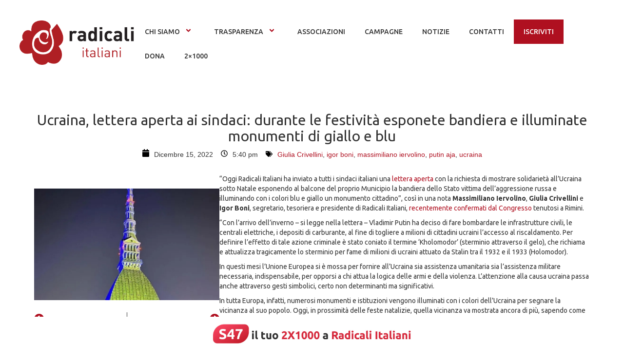

--- FILE ---
content_type: text/html; charset=UTF-8
request_url: https://radicali.it/2022/12/ucraina-lettera-sindaci-illuminate-monumenti/
body_size: 19287
content:

<!DOCTYPE html>
<html dir="ltr" lang="it-IT" prefix="og: https://ogp.me/ns#">

<head>
    <meta charset="UTF-8">
	<meta name="viewport" content="width=device-width, initial-scale=1.0, viewport-fit=cover" />        <title>Ucraina, lettera aperta ai sindaci: durante le festività esponete bandiera e illuminate monumenti di giallo e blu - radicali.it</title>
	<style>img:is([sizes="auto" i], [sizes^="auto," i]) { contain-intrinsic-size: 3000px 1500px }</style>
	
		<!-- All in One SEO 4.8.9 - aioseo.com -->
	<meta name="description" content="&quot;Oggi Radicali Italiani ha inviato a tutti i sindaci italiani una lettera aperta con la richiesta di mostrare solidarietà all&#039;Ucraina sotto Natale esponendo al balcone del proprio Municipio la bandiera dello Stato vittima dell&#039;aggressione russa e illuminando con i colori blu e giallo un monumento cittadino&quot;, così in una nota Massimiliano Iervolino, Giulia Crivellini e" />
	<meta name="robots" content="max-image-preview:large" />
	<meta name="author" content="admin3804"/>
	<link rel="canonical" href="https://radicali.it/2022/12/ucraina-lettera-sindaci-illuminate-monumenti/" />
	<meta name="generator" content="All in One SEO (AIOSEO) 4.8.9" />
		<meta property="og:locale" content="it_IT" />
		<meta property="og:site_name" content="radicali.it - Movimento liberale, liberista e libertario" />
		<meta property="og:type" content="article" />
		<meta property="og:title" content="Ucraina, lettera aperta ai sindaci: durante le festività esponete bandiera e illuminate monumenti di giallo e blu - radicali.it" />
		<meta property="og:description" content="&quot;Oggi Radicali Italiani ha inviato a tutti i sindaci italiani una lettera aperta con la richiesta di mostrare solidarietà all&#039;Ucraina sotto Natale esponendo al balcone del proprio Municipio la bandiera dello Stato vittima dell&#039;aggressione russa e illuminando con i colori blu e giallo un monumento cittadino&quot;, così in una nota Massimiliano Iervolino, Giulia Crivellini e" />
		<meta property="og:url" content="https://radicali.it/2022/12/ucraina-lettera-sindaci-illuminate-monumenti/" />
		<meta property="og:image" content="https://radicali.it/wp-content/uploads/2022/12/ucraina-illuminazione-monumenti.jpg" />
		<meta property="og:image:secure_url" content="https://radicali.it/wp-content/uploads/2022/12/ucraina-illuminazione-monumenti.jpg" />
		<meta property="og:image:width" content="780" />
		<meta property="og:image:height" content="470" />
		<meta property="article:published_time" content="2022-12-15T16:40:51+00:00" />
		<meta property="article:modified_time" content="2022-12-16T09:59:47+00:00" />
		<meta property="article:publisher" content="https://www.facebook.com/radicali" />
		<meta name="twitter:card" content="summary" />
		<meta name="twitter:site" content="@radicali" />
		<meta name="twitter:title" content="Ucraina, lettera aperta ai sindaci: durante le festività esponete bandiera e illuminate monumenti di giallo e blu - radicali.it" />
		<meta name="twitter:description" content="&quot;Oggi Radicali Italiani ha inviato a tutti i sindaci italiani una lettera aperta con la richiesta di mostrare solidarietà all&#039;Ucraina sotto Natale esponendo al balcone del proprio Municipio la bandiera dello Stato vittima dell&#039;aggressione russa e illuminando con i colori blu e giallo un monumento cittadino&quot;, così in una nota Massimiliano Iervolino, Giulia Crivellini e" />
		<meta name="twitter:creator" content="@radicali" />
		<meta name="twitter:image" content="https://radicali.it/wp-content/uploads/2022/12/ucraina-illuminazione-monumenti.jpg" />
		<script type="application/ld+json" class="aioseo-schema">
			{"@context":"https:\/\/schema.org","@graph":[{"@type":"BlogPosting","@id":"https:\/\/radicali.it\/2022\/12\/ucraina-lettera-sindaci-illuminate-monumenti\/#blogposting","name":"Ucraina, lettera aperta ai sindaci: durante le festivit\u00e0 esponete bandiera e illuminate monumenti di giallo e blu - radicali.it","headline":"Ucraina, lettera aperta ai sindaci: durante le festivit\u00e0 esponete bandiera e illuminate monumenti di giallo e blu","author":{"@id":"https:\/\/radicali.it\/author\/admin3804\/#author"},"publisher":{"@id":"https:\/\/radicali.it\/#organization"},"image":{"@type":"ImageObject","url":"https:\/\/radicali.it\/wp-content\/uploads\/2022\/12\/ucraina-illuminazione-monumenti.jpg","width":780,"height":470},"datePublished":"2022-12-15T17:40:51+01:00","dateModified":"2022-12-16T10:59:47+01:00","inLanguage":"it-IT","mainEntityOfPage":{"@id":"https:\/\/radicali.it\/2022\/12\/ucraina-lettera-sindaci-illuminate-monumenti\/#webpage"},"isPartOf":{"@id":"https:\/\/radicali.it\/2022\/12\/ucraina-lettera-sindaci-illuminate-monumenti\/#webpage"},"articleSection":"Transnazionale, Giulia Crivellini, igor boni, massimiliano iervolino, putin aja, ucraina"},{"@type":"BreadcrumbList","@id":"https:\/\/radicali.it\/2022\/12\/ucraina-lettera-sindaci-illuminate-monumenti\/#breadcrumblist","itemListElement":[{"@type":"ListItem","@id":"https:\/\/radicali.it#listItem","position":1,"name":"Home","item":"https:\/\/radicali.it","nextItem":{"@type":"ListItem","@id":"https:\/\/radicali.it\/category\/transnazionale\/#listItem","name":"Transnazionale"}},{"@type":"ListItem","@id":"https:\/\/radicali.it\/category\/transnazionale\/#listItem","position":2,"name":"Transnazionale","item":"https:\/\/radicali.it\/category\/transnazionale\/","nextItem":{"@type":"ListItem","@id":"https:\/\/radicali.it\/2022\/12\/ucraina-lettera-sindaci-illuminate-monumenti\/#listItem","name":"Ucraina, lettera aperta ai sindaci: durante le festivit\u00e0 esponete bandiera e illuminate monumenti di giallo e blu"},"previousItem":{"@type":"ListItem","@id":"https:\/\/radicali.it#listItem","name":"Home"}},{"@type":"ListItem","@id":"https:\/\/radicali.it\/2022\/12\/ucraina-lettera-sindaci-illuminate-monumenti\/#listItem","position":3,"name":"Ucraina, lettera aperta ai sindaci: durante le festivit\u00e0 esponete bandiera e illuminate monumenti di giallo e blu","previousItem":{"@type":"ListItem","@id":"https:\/\/radicali.it\/category\/transnazionale\/#listItem","name":"Transnazionale"}}]},{"@type":"Organization","@id":"https:\/\/radicali.it\/#organization","name":"Radicali Italiani","description":"Movimento liberale, liberista e libertario","url":"https:\/\/radicali.it\/","logo":{"@type":"ImageObject","url":"https:\/\/radicali.it\/wp-content\/uploads\/2021\/03\/logoriBIANCO.png","@id":"https:\/\/radicali.it\/2022\/12\/ucraina-lettera-sindaci-illuminate-monumenti\/#organizationLogo","width":4091,"height":1577},"image":{"@id":"https:\/\/radicali.it\/2022\/12\/ucraina-lettera-sindaci-illuminate-monumenti\/#organizationLogo"},"sameAs":["https:\/\/www.facebook.com\/radicali","https:\/\/twitter.com\/radicali","https:\/\/www.instagram.com\/radicali.it\/","https:\/\/www.youtube.com\/user\/radicalitaliani","https:\/\/it.wikipedia.org\/wiki\/Radicali_Italiani"]},{"@type":"Person","@id":"https:\/\/radicali.it\/author\/admin3804\/#author","url":"https:\/\/radicali.it\/author\/admin3804\/","name":"admin3804","image":{"@type":"ImageObject","@id":"https:\/\/radicali.it\/2022\/12\/ucraina-lettera-sindaci-illuminate-monumenti\/#authorImage","url":"https:\/\/secure.gravatar.com\/avatar\/c08d6665f246b78421dbe5b67511749d285937e06a13e5c4f6df80596b42d0bd?s=96&d=mm&r=g","width":96,"height":96,"caption":"admin3804"}},{"@type":"WebPage","@id":"https:\/\/radicali.it\/2022\/12\/ucraina-lettera-sindaci-illuminate-monumenti\/#webpage","url":"https:\/\/radicali.it\/2022\/12\/ucraina-lettera-sindaci-illuminate-monumenti\/","name":"Ucraina, lettera aperta ai sindaci: durante le festivit\u00e0 esponete bandiera e illuminate monumenti di giallo e blu - radicali.it","description":"\"Oggi Radicali Italiani ha inviato a tutti i sindaci italiani una lettera aperta con la richiesta di mostrare solidariet\u00e0 all'Ucraina sotto Natale esponendo al balcone del proprio Municipio la bandiera dello Stato vittima dell'aggressione russa e illuminando con i colori blu e giallo un monumento cittadino\", cos\u00ec in una nota Massimiliano Iervolino, Giulia Crivellini e","inLanguage":"it-IT","isPartOf":{"@id":"https:\/\/radicali.it\/#website"},"breadcrumb":{"@id":"https:\/\/radicali.it\/2022\/12\/ucraina-lettera-sindaci-illuminate-monumenti\/#breadcrumblist"},"author":{"@id":"https:\/\/radicali.it\/author\/admin3804\/#author"},"creator":{"@id":"https:\/\/radicali.it\/author\/admin3804\/#author"},"image":{"@type":"ImageObject","url":"https:\/\/radicali.it\/wp-content\/uploads\/2022\/12\/ucraina-illuminazione-monumenti.jpg","@id":"https:\/\/radicali.it\/2022\/12\/ucraina-lettera-sindaci-illuminate-monumenti\/#mainImage","width":780,"height":470},"primaryImageOfPage":{"@id":"https:\/\/radicali.it\/2022\/12\/ucraina-lettera-sindaci-illuminate-monumenti\/#mainImage"},"datePublished":"2022-12-15T17:40:51+01:00","dateModified":"2022-12-16T10:59:47+01:00"},{"@type":"WebSite","@id":"https:\/\/radicali.it\/#website","url":"https:\/\/radicali.it\/","name":"Radicali Italiani","description":"Movimento liberale, liberista e libertario","inLanguage":"it-IT","publisher":{"@id":"https:\/\/radicali.it\/#organization"}}]}
		</script>
		<!-- All in One SEO -->

<!-- Google tag (gtag.js) consent mode dataLayer added by Site Kit -->
<script id="google_gtagjs-js-consent-mode-data-layer">
window.dataLayer = window.dataLayer || [];function gtag(){dataLayer.push(arguments);}
gtag('consent', 'default', {"ad_personalization":"denied","ad_storage":"denied","ad_user_data":"denied","analytics_storage":"denied","functionality_storage":"denied","security_storage":"denied","personalization_storage":"denied","region":["AT","BE","BG","CH","CY","CZ","DE","DK","EE","ES","FI","FR","GB","GR","HR","HU","IE","IS","IT","LI","LT","LU","LV","MT","NL","NO","PL","PT","RO","SE","SI","SK"],"wait_for_update":500});
window._googlesitekitConsentCategoryMap = {"statistics":["analytics_storage"],"marketing":["ad_storage","ad_user_data","ad_personalization"],"functional":["functionality_storage","security_storage"],"preferences":["personalization_storage"]};
window._googlesitekitConsents = {"ad_personalization":"denied","ad_storage":"denied","ad_user_data":"denied","analytics_storage":"denied","functionality_storage":"denied","security_storage":"denied","personalization_storage":"denied","region":["AT","BE","BG","CH","CY","CZ","DE","DK","EE","ES","FI","FR","GB","GR","HR","HU","IE","IS","IT","LI","LT","LU","LV","MT","NL","NO","PL","PT","RO","SE","SI","SK"],"wait_for_update":500};
</script>
<!-- End Google tag (gtag.js) consent mode dataLayer added by Site Kit -->
<link rel='dns-prefetch' href='//www.googletagmanager.com' />
<link rel="alternate" type="application/rss+xml" title="radicali.it &raquo; Feed" href="https://radicali.it/feed/" />
<link rel="alternate" type="application/rss+xml" title="radicali.it &raquo; Feed dei commenti" href="https://radicali.it/comments/feed/" />
<link rel="alternate" type="text/calendar" title="radicali.it &raquo; iCal Feed" href="https://radicali.it/eventi/?ical=1" />
<script>
window._wpemojiSettings = {"baseUrl":"https:\/\/s.w.org\/images\/core\/emoji\/16.0.1\/72x72\/","ext":".png","svgUrl":"https:\/\/s.w.org\/images\/core\/emoji\/16.0.1\/svg\/","svgExt":".svg","source":{"concatemoji":"https:\/\/radicali.it\/wp-includes\/js\/wp-emoji-release.min.js?ver=6.8.3"}};
/*! This file is auto-generated */
!function(s,n){var o,i,e;function c(e){try{var t={supportTests:e,timestamp:(new Date).valueOf()};sessionStorage.setItem(o,JSON.stringify(t))}catch(e){}}function p(e,t,n){e.clearRect(0,0,e.canvas.width,e.canvas.height),e.fillText(t,0,0);var t=new Uint32Array(e.getImageData(0,0,e.canvas.width,e.canvas.height).data),a=(e.clearRect(0,0,e.canvas.width,e.canvas.height),e.fillText(n,0,0),new Uint32Array(e.getImageData(0,0,e.canvas.width,e.canvas.height).data));return t.every(function(e,t){return e===a[t]})}function u(e,t){e.clearRect(0,0,e.canvas.width,e.canvas.height),e.fillText(t,0,0);for(var n=e.getImageData(16,16,1,1),a=0;a<n.data.length;a++)if(0!==n.data[a])return!1;return!0}function f(e,t,n,a){switch(t){case"flag":return n(e,"\ud83c\udff3\ufe0f\u200d\u26a7\ufe0f","\ud83c\udff3\ufe0f\u200b\u26a7\ufe0f")?!1:!n(e,"\ud83c\udde8\ud83c\uddf6","\ud83c\udde8\u200b\ud83c\uddf6")&&!n(e,"\ud83c\udff4\udb40\udc67\udb40\udc62\udb40\udc65\udb40\udc6e\udb40\udc67\udb40\udc7f","\ud83c\udff4\u200b\udb40\udc67\u200b\udb40\udc62\u200b\udb40\udc65\u200b\udb40\udc6e\u200b\udb40\udc67\u200b\udb40\udc7f");case"emoji":return!a(e,"\ud83e\udedf")}return!1}function g(e,t,n,a){var r="undefined"!=typeof WorkerGlobalScope&&self instanceof WorkerGlobalScope?new OffscreenCanvas(300,150):s.createElement("canvas"),o=r.getContext("2d",{willReadFrequently:!0}),i=(o.textBaseline="top",o.font="600 32px Arial",{});return e.forEach(function(e){i[e]=t(o,e,n,a)}),i}function t(e){var t=s.createElement("script");t.src=e,t.defer=!0,s.head.appendChild(t)}"undefined"!=typeof Promise&&(o="wpEmojiSettingsSupports",i=["flag","emoji"],n.supports={everything:!0,everythingExceptFlag:!0},e=new Promise(function(e){s.addEventListener("DOMContentLoaded",e,{once:!0})}),new Promise(function(t){var n=function(){try{var e=JSON.parse(sessionStorage.getItem(o));if("object"==typeof e&&"number"==typeof e.timestamp&&(new Date).valueOf()<e.timestamp+604800&&"object"==typeof e.supportTests)return e.supportTests}catch(e){}return null}();if(!n){if("undefined"!=typeof Worker&&"undefined"!=typeof OffscreenCanvas&&"undefined"!=typeof URL&&URL.createObjectURL&&"undefined"!=typeof Blob)try{var e="postMessage("+g.toString()+"("+[JSON.stringify(i),f.toString(),p.toString(),u.toString()].join(",")+"));",a=new Blob([e],{type:"text/javascript"}),r=new Worker(URL.createObjectURL(a),{name:"wpTestEmojiSupports"});return void(r.onmessage=function(e){c(n=e.data),r.terminate(),t(n)})}catch(e){}c(n=g(i,f,p,u))}t(n)}).then(function(e){for(var t in e)n.supports[t]=e[t],n.supports.everything=n.supports.everything&&n.supports[t],"flag"!==t&&(n.supports.everythingExceptFlag=n.supports.everythingExceptFlag&&n.supports[t]);n.supports.everythingExceptFlag=n.supports.everythingExceptFlag&&!n.supports.flag,n.DOMReady=!1,n.readyCallback=function(){n.DOMReady=!0}}).then(function(){return e}).then(function(){var e;n.supports.everything||(n.readyCallback(),(e=n.source||{}).concatemoji?t(e.concatemoji):e.wpemoji&&e.twemoji&&(t(e.twemoji),t(e.wpemoji)))}))}((window,document),window._wpemojiSettings);
</script>
<style id='wp-emoji-styles-inline-css'>

	img.wp-smiley, img.emoji {
		display: inline !important;
		border: none !important;
		box-shadow: none !important;
		height: 1em !important;
		width: 1em !important;
		margin: 0 0.07em !important;
		vertical-align: -0.1em !important;
		background: none !important;
		padding: 0 !important;
	}
</style>
<link rel='stylesheet' id='wp-block-library-css' href='https://radicali.it/wp-includes/css/dist/block-library/style.min.css?ver=6.8.3' media='all' />
<style id='pdfemb-pdf-embedder-viewer-style-inline-css'>
.wp-block-pdfemb-pdf-embedder-viewer{max-width:none}

</style>
<style id='global-styles-inline-css'>
:root{--wp--preset--aspect-ratio--square: 1;--wp--preset--aspect-ratio--4-3: 4/3;--wp--preset--aspect-ratio--3-4: 3/4;--wp--preset--aspect-ratio--3-2: 3/2;--wp--preset--aspect-ratio--2-3: 2/3;--wp--preset--aspect-ratio--16-9: 16/9;--wp--preset--aspect-ratio--9-16: 9/16;--wp--preset--color--black: #000000;--wp--preset--color--cyan-bluish-gray: #abb8c3;--wp--preset--color--white: #ffffff;--wp--preset--color--pale-pink: #f78da7;--wp--preset--color--vivid-red: #cf2e2e;--wp--preset--color--luminous-vivid-orange: #ff6900;--wp--preset--color--luminous-vivid-amber: #fcb900;--wp--preset--color--light-green-cyan: #7bdcb5;--wp--preset--color--vivid-green-cyan: #00d084;--wp--preset--color--pale-cyan-blue: #8ed1fc;--wp--preset--color--vivid-cyan-blue: #0693e3;--wp--preset--color--vivid-purple: #9b51e0;--wp--preset--gradient--vivid-cyan-blue-to-vivid-purple: linear-gradient(135deg,rgba(6,147,227,1) 0%,rgb(155,81,224) 100%);--wp--preset--gradient--light-green-cyan-to-vivid-green-cyan: linear-gradient(135deg,rgb(122,220,180) 0%,rgb(0,208,130) 100%);--wp--preset--gradient--luminous-vivid-amber-to-luminous-vivid-orange: linear-gradient(135deg,rgba(252,185,0,1) 0%,rgba(255,105,0,1) 100%);--wp--preset--gradient--luminous-vivid-orange-to-vivid-red: linear-gradient(135deg,rgba(255,105,0,1) 0%,rgb(207,46,46) 100%);--wp--preset--gradient--very-light-gray-to-cyan-bluish-gray: linear-gradient(135deg,rgb(238,238,238) 0%,rgb(169,184,195) 100%);--wp--preset--gradient--cool-to-warm-spectrum: linear-gradient(135deg,rgb(74,234,220) 0%,rgb(151,120,209) 20%,rgb(207,42,186) 40%,rgb(238,44,130) 60%,rgb(251,105,98) 80%,rgb(254,248,76) 100%);--wp--preset--gradient--blush-light-purple: linear-gradient(135deg,rgb(255,206,236) 0%,rgb(152,150,240) 100%);--wp--preset--gradient--blush-bordeaux: linear-gradient(135deg,rgb(254,205,165) 0%,rgb(254,45,45) 50%,rgb(107,0,62) 100%);--wp--preset--gradient--luminous-dusk: linear-gradient(135deg,rgb(255,203,112) 0%,rgb(199,81,192) 50%,rgb(65,88,208) 100%);--wp--preset--gradient--pale-ocean: linear-gradient(135deg,rgb(255,245,203) 0%,rgb(182,227,212) 50%,rgb(51,167,181) 100%);--wp--preset--gradient--electric-grass: linear-gradient(135deg,rgb(202,248,128) 0%,rgb(113,206,126) 100%);--wp--preset--gradient--midnight: linear-gradient(135deg,rgb(2,3,129) 0%,rgb(40,116,252) 100%);--wp--preset--font-size--small: 13px;--wp--preset--font-size--medium: 20px;--wp--preset--font-size--large: 36px;--wp--preset--font-size--x-large: 42px;--wp--preset--spacing--20: 0.44rem;--wp--preset--spacing--30: 0.67rem;--wp--preset--spacing--40: 1rem;--wp--preset--spacing--50: 1.5rem;--wp--preset--spacing--60: 2.25rem;--wp--preset--spacing--70: 3.38rem;--wp--preset--spacing--80: 5.06rem;--wp--preset--shadow--natural: 6px 6px 9px rgba(0, 0, 0, 0.2);--wp--preset--shadow--deep: 12px 12px 50px rgba(0, 0, 0, 0.4);--wp--preset--shadow--sharp: 6px 6px 0px rgba(0, 0, 0, 0.2);--wp--preset--shadow--outlined: 6px 6px 0px -3px rgba(255, 255, 255, 1), 6px 6px rgba(0, 0, 0, 1);--wp--preset--shadow--crisp: 6px 6px 0px rgba(0, 0, 0, 1);}:root { --wp--style--global--content-size: 800px;--wp--style--global--wide-size: 1200px; }:where(body) { margin: 0; }.wp-site-blocks > .alignleft { float: left; margin-right: 2em; }.wp-site-blocks > .alignright { float: right; margin-left: 2em; }.wp-site-blocks > .aligncenter { justify-content: center; margin-left: auto; margin-right: auto; }:where(.wp-site-blocks) > * { margin-block-start: 24px; margin-block-end: 0; }:where(.wp-site-blocks) > :first-child { margin-block-start: 0; }:where(.wp-site-blocks) > :last-child { margin-block-end: 0; }:root { --wp--style--block-gap: 24px; }:root :where(.is-layout-flow) > :first-child{margin-block-start: 0;}:root :where(.is-layout-flow) > :last-child{margin-block-end: 0;}:root :where(.is-layout-flow) > *{margin-block-start: 24px;margin-block-end: 0;}:root :where(.is-layout-constrained) > :first-child{margin-block-start: 0;}:root :where(.is-layout-constrained) > :last-child{margin-block-end: 0;}:root :where(.is-layout-constrained) > *{margin-block-start: 24px;margin-block-end: 0;}:root :where(.is-layout-flex){gap: 24px;}:root :where(.is-layout-grid){gap: 24px;}.is-layout-flow > .alignleft{float: left;margin-inline-start: 0;margin-inline-end: 2em;}.is-layout-flow > .alignright{float: right;margin-inline-start: 2em;margin-inline-end: 0;}.is-layout-flow > .aligncenter{margin-left: auto !important;margin-right: auto !important;}.is-layout-constrained > .alignleft{float: left;margin-inline-start: 0;margin-inline-end: 2em;}.is-layout-constrained > .alignright{float: right;margin-inline-start: 2em;margin-inline-end: 0;}.is-layout-constrained > .aligncenter{margin-left: auto !important;margin-right: auto !important;}.is-layout-constrained > :where(:not(.alignleft):not(.alignright):not(.alignfull)){max-width: var(--wp--style--global--content-size);margin-left: auto !important;margin-right: auto !important;}.is-layout-constrained > .alignwide{max-width: var(--wp--style--global--wide-size);}body .is-layout-flex{display: flex;}.is-layout-flex{flex-wrap: wrap;align-items: center;}.is-layout-flex > :is(*, div){margin: 0;}body .is-layout-grid{display: grid;}.is-layout-grid > :is(*, div){margin: 0;}body{padding-top: 0px;padding-right: 0px;padding-bottom: 0px;padding-left: 0px;}a:where(:not(.wp-element-button)){text-decoration: underline;}:root :where(.wp-element-button, .wp-block-button__link){background-color: #32373c;border-width: 0;color: #fff;font-family: inherit;font-size: inherit;line-height: inherit;padding: calc(0.667em + 2px) calc(1.333em + 2px);text-decoration: none;}.has-black-color{color: var(--wp--preset--color--black) !important;}.has-cyan-bluish-gray-color{color: var(--wp--preset--color--cyan-bluish-gray) !important;}.has-white-color{color: var(--wp--preset--color--white) !important;}.has-pale-pink-color{color: var(--wp--preset--color--pale-pink) !important;}.has-vivid-red-color{color: var(--wp--preset--color--vivid-red) !important;}.has-luminous-vivid-orange-color{color: var(--wp--preset--color--luminous-vivid-orange) !important;}.has-luminous-vivid-amber-color{color: var(--wp--preset--color--luminous-vivid-amber) !important;}.has-light-green-cyan-color{color: var(--wp--preset--color--light-green-cyan) !important;}.has-vivid-green-cyan-color{color: var(--wp--preset--color--vivid-green-cyan) !important;}.has-pale-cyan-blue-color{color: var(--wp--preset--color--pale-cyan-blue) !important;}.has-vivid-cyan-blue-color{color: var(--wp--preset--color--vivid-cyan-blue) !important;}.has-vivid-purple-color{color: var(--wp--preset--color--vivid-purple) !important;}.has-black-background-color{background-color: var(--wp--preset--color--black) !important;}.has-cyan-bluish-gray-background-color{background-color: var(--wp--preset--color--cyan-bluish-gray) !important;}.has-white-background-color{background-color: var(--wp--preset--color--white) !important;}.has-pale-pink-background-color{background-color: var(--wp--preset--color--pale-pink) !important;}.has-vivid-red-background-color{background-color: var(--wp--preset--color--vivid-red) !important;}.has-luminous-vivid-orange-background-color{background-color: var(--wp--preset--color--luminous-vivid-orange) !important;}.has-luminous-vivid-amber-background-color{background-color: var(--wp--preset--color--luminous-vivid-amber) !important;}.has-light-green-cyan-background-color{background-color: var(--wp--preset--color--light-green-cyan) !important;}.has-vivid-green-cyan-background-color{background-color: var(--wp--preset--color--vivid-green-cyan) !important;}.has-pale-cyan-blue-background-color{background-color: var(--wp--preset--color--pale-cyan-blue) !important;}.has-vivid-cyan-blue-background-color{background-color: var(--wp--preset--color--vivid-cyan-blue) !important;}.has-vivid-purple-background-color{background-color: var(--wp--preset--color--vivid-purple) !important;}.has-black-border-color{border-color: var(--wp--preset--color--black) !important;}.has-cyan-bluish-gray-border-color{border-color: var(--wp--preset--color--cyan-bluish-gray) !important;}.has-white-border-color{border-color: var(--wp--preset--color--white) !important;}.has-pale-pink-border-color{border-color: var(--wp--preset--color--pale-pink) !important;}.has-vivid-red-border-color{border-color: var(--wp--preset--color--vivid-red) !important;}.has-luminous-vivid-orange-border-color{border-color: var(--wp--preset--color--luminous-vivid-orange) !important;}.has-luminous-vivid-amber-border-color{border-color: var(--wp--preset--color--luminous-vivid-amber) !important;}.has-light-green-cyan-border-color{border-color: var(--wp--preset--color--light-green-cyan) !important;}.has-vivid-green-cyan-border-color{border-color: var(--wp--preset--color--vivid-green-cyan) !important;}.has-pale-cyan-blue-border-color{border-color: var(--wp--preset--color--pale-cyan-blue) !important;}.has-vivid-cyan-blue-border-color{border-color: var(--wp--preset--color--vivid-cyan-blue) !important;}.has-vivid-purple-border-color{border-color: var(--wp--preset--color--vivid-purple) !important;}.has-vivid-cyan-blue-to-vivid-purple-gradient-background{background: var(--wp--preset--gradient--vivid-cyan-blue-to-vivid-purple) !important;}.has-light-green-cyan-to-vivid-green-cyan-gradient-background{background: var(--wp--preset--gradient--light-green-cyan-to-vivid-green-cyan) !important;}.has-luminous-vivid-amber-to-luminous-vivid-orange-gradient-background{background: var(--wp--preset--gradient--luminous-vivid-amber-to-luminous-vivid-orange) !important;}.has-luminous-vivid-orange-to-vivid-red-gradient-background{background: var(--wp--preset--gradient--luminous-vivid-orange-to-vivid-red) !important;}.has-very-light-gray-to-cyan-bluish-gray-gradient-background{background: var(--wp--preset--gradient--very-light-gray-to-cyan-bluish-gray) !important;}.has-cool-to-warm-spectrum-gradient-background{background: var(--wp--preset--gradient--cool-to-warm-spectrum) !important;}.has-blush-light-purple-gradient-background{background: var(--wp--preset--gradient--blush-light-purple) !important;}.has-blush-bordeaux-gradient-background{background: var(--wp--preset--gradient--blush-bordeaux) !important;}.has-luminous-dusk-gradient-background{background: var(--wp--preset--gradient--luminous-dusk) !important;}.has-pale-ocean-gradient-background{background: var(--wp--preset--gradient--pale-ocean) !important;}.has-electric-grass-gradient-background{background: var(--wp--preset--gradient--electric-grass) !important;}.has-midnight-gradient-background{background: var(--wp--preset--gradient--midnight) !important;}.has-small-font-size{font-size: var(--wp--preset--font-size--small) !important;}.has-medium-font-size{font-size: var(--wp--preset--font-size--medium) !important;}.has-large-font-size{font-size: var(--wp--preset--font-size--large) !important;}.has-x-large-font-size{font-size: var(--wp--preset--font-size--x-large) !important;}
:root :where(.wp-block-pullquote){font-size: 1.5em;line-height: 1.6;}
</style>
<link rel='stylesheet' id='tribe-events-v2-single-skeleton-css' href='https://radicali.it/wp-content/plugins/the-events-calendar/build/css/tribe-events-single-skeleton.css?ver=6.15.11' media='all' />
<link rel='stylesheet' id='tribe-events-v2-single-skeleton-full-css' href='https://radicali.it/wp-content/plugins/the-events-calendar/build/css/tribe-events-single-full.css?ver=6.15.11' media='all' />
<link rel='stylesheet' id='tec-events-elementor-widgets-base-styles-css' href='https://radicali.it/wp-content/plugins/the-events-calendar/build/css/integrations/plugins/elementor/widgets/widget-base.css?ver=6.15.11' media='all' />
<link rel='stylesheet' id='hello-elementor-css' href='https://radicali.it/wp-content/themes/hello-elementor/assets/css/reset.css?ver=3.4.5' media='all' />
<link rel='stylesheet' id='hello-elementor-theme-style-css' href='https://radicali.it/wp-content/themes/hello-elementor/assets/css/theme.css?ver=3.4.5' media='all' />
<link rel='stylesheet' id='hello-elementor-header-footer-css' href='https://radicali.it/wp-content/themes/hello-elementor/assets/css/header-footer.css?ver=3.4.5' media='all' />
<link rel='stylesheet' id='elementor-frontend-css' href='https://radicali.it/wp-content/plugins/elementor/assets/css/frontend.min.css?ver=3.32.5' media='all' />
<link rel='stylesheet' id='eael-general-css' href='https://radicali.it/wp-content/plugins/essential-addons-for-elementor-lite/assets/front-end/css/view/general.min.css?ver=6.3.3' media='all' />
<!--[if lt IE 8]>
<script src="https://radicali.it/wp-includes/js/json2.min.js?ver=2015-05-03" id="json2-js"></script>
<![endif]-->
<script src="https://radicali.it/wp-includes/js/jquery/jquery.min.js?ver=3.7.1" id="jquery-core-js"></script>
<script src="https://radicali.it/wp-includes/js/jquery/jquery-migrate.min.js?ver=3.4.1" id="jquery-migrate-js"></script>

<!-- Snippet del tag Google (gtag.js) aggiunto da Site Kit -->
<!-- Snippet Google Analytics aggiunto da Site Kit -->
<script src="https://www.googletagmanager.com/gtag/js?id=G-ZB7CQDXSJ6" id="google_gtagjs-js" async></script>
<script id="google_gtagjs-js-after">
window.dataLayer = window.dataLayer || [];function gtag(){dataLayer.push(arguments);}
gtag("set","linker",{"domains":["radicali.it"]});
gtag("js", new Date());
gtag("set", "developer_id.dZTNiMT", true);
gtag("config", "G-ZB7CQDXSJ6");
</script>
<script src="https://radicali.it/wp-content/plugins/happy-elementor-addons/assets/vendor/dom-purify/purify.min.js?ver=3.1.6" id="dom-purify-js"></script>
<link rel="https://api.w.org/" href="https://radicali.it/wp-json/" /><link rel="alternate" title="JSON" type="application/json" href="https://radicali.it/wp-json/wp/v2/posts/27085" /><link rel="EditURI" type="application/rsd+xml" title="RSD" href="https://radicali.it/xmlrpc.php?rsd" />
<meta name="generator" content="WordPress 6.8.3" />
<link rel='shortlink' href='https://radicali.it/?p=27085' />
<link rel="alternate" title="oEmbed (JSON)" type="application/json+oembed" href="https://radicali.it/wp-json/oembed/1.0/embed?url=https%3A%2F%2Fradicali.it%2F2022%2F12%2Fucraina-lettera-sindaci-illuminate-monumenti%2F" />
<link rel="alternate" title="oEmbed (XML)" type="text/xml+oembed" href="https://radicali.it/wp-json/oembed/1.0/embed?url=https%3A%2F%2Fradicali.it%2F2022%2F12%2Fucraina-lettera-sindaci-illuminate-monumenti%2F&#038;format=xml" />
<meta name="generator" content="Site Kit by Google 1.170.0" /><script>
  // Define dataLayer and the gtag function.
  window.dataLayer = window.dataLayer || [];
  function gtag(){dataLayer.push(arguments);}

  // IMPORTANT - DO NOT COPY/PASTE WITHOUT MODIFYING REGION LIST
  // Set default consent for specific regions according to your requirements
  gtag('consent', 'default', {
    'ad_storage': 'denied',
    'ad_user_data': 'denied',
    'ad_personalization': 'denied',
    'analytics_storage': 'denied',
   'regions':['IT']
  });
  // Set default consent for all other regions according to your requirements
  gtag('consent', 'default', {
    'ad_storage': 'denied',
    'ad_user_data': 'denied',
    'ad_personalization': 'denied',
    'analytics_storage': 'denied'
  });
  </script>
  <!-- Start cookieyes banner -->
  <script id="cookieyes" type="text/javascript" src="https://cdn-cookieyes.com/client_data/b8eb92988f8b6862d94deaa3/script.js"></script>
  <!-- End cookieyes banner -->
  
    <meta charset="<?php bloginfo( 'charset' ); ?>">
    <meta name="viewport" content="width=device-width, initial-scale=1">
    <link rel="profile" href="http://gmpg.org/xfn/11">
    <link rel="stylesheet" href="https://maxcdn.bootstrapcdn.com/bootstrap/3.3.7/css/bootstrap.min.css">
    <script src="https://ajax.googleapis.com/ajax/libs/jquery/1.12.4/jquery.min.js"></script>
    <script src="https://maxcdn.bootstrapcdn.com/bootstrap/3.3.7/js/bootstrap.min.js"></script>
	<?php wp_head(); ?>

  <!-- Facebook Pixel Code -->
<script>
!function(f,b,e,v,n,t,s)
{if(f.fbq)return;n=f.fbq=function(){n.callMethod?
n.callMethod.apply(n,arguments):n.queue.push(arguments)};
if(!f._fbq)f._fbq=n;n.push=n;n.loaded=!0;n.version='2.0';
n.queue=[];t=b.createElement(e);t.async=!0;
t.src=v;s=b.getElementsByTagName(e)[0];
s.parentNode.insertBefore(t,s)}(window, document,'script',
'https://connect.facebook.net/en_US/fbevents.js');
fbq('init', '2436073133072020');
fbq('track', 'PageView');
</script>
<noscript><img height="1" width="1" style="display:none"
src="https://www.facebook.com/tr?id=2436073133072020&ev=PageView&noscript=1"
/></noscript>
<!-- End Facebook Pixel Code -->
<!-- Google tag (gtag.js) -->
<script async src="https://www.googletagmanager.com/gtag/js?id=AW-972124027"></script>
<script>
  window.dataLayer = window.dataLayer || [];
  function gtag(){dataLayer.push(arguments);}
  gtag('js', new Date());

  gtag('config', 'AW-972124027');
</script><meta name="tec-api-version" content="v1"><meta name="tec-api-origin" content="https://radicali.it"><link rel="alternate" href="https://radicali.it/wp-json/tribe/events/v1/" /><meta name="generator" content="Elementor 3.32.5; features: e_font_icon_svg, additional_custom_breakpoints; settings: css_print_method-external, google_font-enabled, font_display-swap">
			<style>
				.e-con.e-parent:nth-of-type(n+4):not(.e-lazyloaded):not(.e-no-lazyload),
				.e-con.e-parent:nth-of-type(n+4):not(.e-lazyloaded):not(.e-no-lazyload) * {
					background-image: none !important;
				}
				@media screen and (max-height: 1024px) {
					.e-con.e-parent:nth-of-type(n+3):not(.e-lazyloaded):not(.e-no-lazyload),
					.e-con.e-parent:nth-of-type(n+3):not(.e-lazyloaded):not(.e-no-lazyload) * {
						background-image: none !important;
					}
				}
				@media screen and (max-height: 640px) {
					.e-con.e-parent:nth-of-type(n+2):not(.e-lazyloaded):not(.e-no-lazyload),
					.e-con.e-parent:nth-of-type(n+2):not(.e-lazyloaded):not(.e-no-lazyload) * {
						background-image: none !important;
					}
				}
			</style>
			<link rel="icon" href="https://radicali.it/wp-content/uploads/2021/03/cropped-rosa-32x32.png" sizes="32x32" />
<link rel="icon" href="https://radicali.it/wp-content/uploads/2021/03/cropped-rosa-192x192.png" sizes="192x192" />
<link rel="apple-touch-icon" href="https://radicali.it/wp-content/uploads/2021/03/cropped-rosa-180x180.png" />
<meta name="msapplication-TileImage" content="https://radicali.it/wp-content/uploads/2021/03/cropped-rosa-270x270.png" />
		<style id="wp-custom-css">
			#menu-item-470>a
{background-color:#af1020 !important;
color:#fff !important;}

.elementor-35388 .elementor-element.elementor-element-d1472cf .eael-simple-menu.eael-simple-menu-responsive .menu-item-470 a
{background-color:#af1020 !important;
color:#fff !important;}

#banner-dona {
            position: fixed;
            bottom: 0;
            left: 0;
            width: 100%;
            height: auto;
            background-color: #fff;
            display: flex;
            justify-content: center;
            z-index: 10000;
        }
.eael-simple-menu-container.preset-2 .eael-simple-menu.eael-simple-menu-horizontal:not(.eael-simple-menu-responsive)>li:first-child>a {border-left:0 !important}
        .fixed-banner-img img {
            max-width: auto;
            max-height: 70px;
        }
@media (min-width: 1023px) {
  .mostracell {
    display:none !important;
  }
}
@media (max-width: 1023px) {
  .nascondicell {
    display:none !important;
  }
}
.form-group{padding-top:10px; padding-left:5px; padding-right:5px; margin:0px; padding-bottom:15px;}
.form-control{width:100%}

.col-lg-12{padding:0px !important;}

.form-check-label{display:inline;
	font-size:14px;font-weight:100;
}

.myd_submit{
	width:100%; background-color:#af1020; border:0; font-size:1.4em; color:#fff; line-height:1.4; text-transform: uppercase;
}

legend{color:#af1020; padding-top:5px; font-size:14px;font-weight:100; padding-bottom:15px;}

html{scroll-behavior:smooth}

.component-wrap{display:none;}
.has_menu .component-wrap {display:flex !important;}

.mark{
  margin: 0 -0.4em;
  padding: 0.1em 0.4em;
  border-radius: 0.8em 0.3em;
  background: transparent;
  background-image: linear-gradient(
    to right,
    rgba(255, 225, 0, 0.1),
    rgba(255, 225, 0, 0.7) 4%,
    rgba(255, 225, 0, 0.3)
  );
  -webkit-box-decoration-break: clone;
  box-decoration-break: clone;
}

#google_autocomplete{display:none; padding:0px !important}		</style>
		</head>

<body class="wp-singular post-template-default single single-post postid-27085 single-format-standard wp-custom-logo wp-embed-responsive wp-theme-hello-elementor tribe-no-js hello-elementor-default elementor-default elementor-template-canvas elementor-kit-34034">
    
    
    <div class="ha-template-content-markup ha-template-content-header ha-template-content-theme-support">
        		<div data-elementor-type="wp-post" data-elementor-id="35388" class="elementor elementor-35388" data-elementor-settings="{&quot;ha_cmc_init_switcher&quot;:&quot;no&quot;}">
				<div class="elementor-element elementor-element-bb288e5 e-con-full e-flex e-con e-parent" data-id="bb288e5" data-element_type="container">
		<div class="elementor-element elementor-element-4616a40 e-con-full e-flex e-con e-child" data-id="4616a40" data-element_type="container">
				<div class="elementor-element elementor-element-4f841f6 elementor-widget elementor-widget-image" data-id="4f841f6" data-element_type="widget" data-widget_type="image.default">
				<div class="elementor-widget-container">
																<a href="https://radicali.it">
							<img fetchpriority="high" width="4091" height="1577" src="https://radicali.it/wp-content/uploads/2020/08/image.png" class="attachment-full size-full wp-image-11" alt="" srcset="https://radicali.it/wp-content/uploads/2020/08/image.png 4091w, https://radicali.it/wp-content/uploads/2020/08/image-768x296.png 768w, https://radicali.it/wp-content/uploads/2020/08/image-1024x395.png 1024w, https://radicali.it/wp-content/uploads/2020/08/image-1536x592.png 1536w, https://radicali.it/wp-content/uploads/2020/08/image-2048x789.png 2048w, https://radicali.it/wp-content/uploads/2020/08/image-1920x740.png 1920w, https://radicali.it/wp-content/uploads/2020/08/image-1200x463.png 1200w" sizes="(max-width: 4091px) 100vw, 4091px" />								</a>
															</div>
				</div>
				</div>
		<div class="elementor-element elementor-element-ae393f5 e-con-full e-flex e-con e-child" data-id="ae393f5" data-element_type="container">
				<div class="elementor-element elementor-element-fd6807c eael-simple-menu-hamburger-align-center eael-hamburger--mobile elementor-hidden-mobile eael_simple_menu_hamburger_disable_selected_menu_no elementor-widget elementor-widget-eael-simple-menu" data-id="fd6807c" data-element_type="widget" data-widget_type="eael-simple-menu.default">
				<div class="elementor-widget-container">
					<style>
                        @media screen and (max-width: 767px) {
                            .eael-hamburger--mobile {
                                .eael-simple-menu-horizontal,
                                .eael-simple-menu-vertical {
                                    display: none;
                                }
                            }
                            .eael-hamburger--mobile {
                                .eael-simple-menu-container .eael-simple-menu-toggle {
                                    display: block;
                                }
                            }
                        }
                    </style>            <div data-hamburger-icon="&lt;svg aria-hidden=&quot;true&quot; class=&quot;e-font-icon-svg e-fas-bars&quot; viewBox=&quot;0 0 448 512&quot; xmlns=&quot;http://www.w3.org/2000/svg&quot;&gt;&lt;path d=&quot;M16 132h416c8.837 0 16-7.163 16-16V76c0-8.837-7.163-16-16-16H16C7.163 60 0 67.163 0 76v40c0 8.837 7.163 16 16 16zm0 160h416c8.837 0 16-7.163 16-16v-40c0-8.837-7.163-16-16-16H16c-8.837 0-16 7.163-16 16v40c0 8.837 7.163 16 16 16zm0 160h416c8.837 0 16-7.163 16-16v-40c0-8.837-7.163-16-16-16H16c-8.837 0-16 7.163-16 16v40c0 8.837 7.163 16 16 16z&quot;&gt;&lt;/path&gt;&lt;/svg&gt;" data-indicator-icon="&lt;svg aria-hidden=&quot;true&quot; class=&quot;e-font-icon-svg e-fas-angle-down&quot; viewBox=&quot;0 0 320 512&quot; xmlns=&quot;http://www.w3.org/2000/svg&quot;&gt;&lt;path d=&quot;M143 352.3L7 216.3c-9.4-9.4-9.4-24.6 0-33.9l22.6-22.6c9.4-9.4 24.6-9.4 33.9 0l96.4 96.4 96.4-96.4c9.4-9.4 24.6-9.4 33.9 0l22.6 22.6c9.4 9.4 9.4 24.6 0 33.9l-136 136c-9.2 9.4-24.4 9.4-33.8 0z&quot;&gt;&lt;/path&gt;&lt;/svg&gt;" data-dropdown-indicator-icon="&lt;svg class=&quot;e-font-icon-svg e-fas-angle-right&quot; viewBox=&quot;0 0 256 512&quot; xmlns=&quot;http://www.w3.org/2000/svg&quot;&gt;&lt;path d=&quot;M224.3 273l-136 136c-9.4 9.4-24.6 9.4-33.9 0l-22.6-22.6c-9.4-9.4-9.4-24.6 0-33.9l96.4-96.4-96.4-96.4c-9.4-9.4-9.4-24.6 0-33.9L54.3 103c9.4-9.4 24.6-9.4 33.9 0l136 136c9.5 9.4 9.5 24.6.1 34z&quot;&gt;&lt;/path&gt;&lt;/svg&gt;" class="eael-simple-menu-container eael-simple-menu-align-left eael-simple-menu--stretch eael-simple-menu-dropdown-align-left preset-2" data-hamburger-breakpoints="{&quot;mobile&quot;:&quot;Mobile Portrait (&gt; 767px)&quot;,&quot;tablet&quot;:&quot;Tablet verticale (&gt; 1024px)&quot;,&quot;desktop&quot;:&quot;Desktop (&gt; 2400px)&quot;,&quot;none&quot;:&quot;None&quot;}" data-hamburger-device="mobile">
                <ul id="menu-menu" class="eael-simple-menu eael-simple-menu-dropdown-animate-to-top eael-simple-menu-indicator eael-simple-menu-horizontal"><li id="menu-item-35499" class="menu-item menu-item-type-custom menu-item-object-custom menu-item-has-children menu-item-35499"><a href="#">Chi siamo</a>
<ul class="sub-menu">
	<li id="menu-item-37350" class="menu-item menu-item-type-custom menu-item-object-custom menu-item-37350"><a href="https://radicali.it/chi-siamo/">La nostra storia</a></li>
	<li id="menu-item-35297" class="menu-item menu-item-type-post_type menu-item-object-post menu-item-35297"><a href="https://radicali.it/2024/12/mozione-generale-del-xxiii-congresso-di-radicali-italiani/">Mozione XXIII congresso</a></li>
	<li id="menu-item-35500" class="menu-item menu-item-type-custom menu-item-object-custom menu-item-has-children menu-item-35500"><a href="#">Organi</a>
	<ul class="sub-menu">
		<li id="menu-item-424" class="menu-item menu-item-type-post_type menu-item-object-page menu-item-424"><a href="https://radicali.it/chi-siamo/segretario-tesoriere-presidente/">Segretario, Tesoriere, Presidente</a></li>
		<li id="menu-item-35442" class="menu-item menu-item-type-post_type menu-item-object-page menu-item-35442"><a href="https://radicali.it/direzione2025/">Direzione</a></li>
		<li id="menu-item-35344" class="menu-item menu-item-type-post_type menu-item-object-page menu-item-35344"><a href="https://radicali.it/chi-siamo/comitato-nazionale-2025/">Comitato</a></li>
		<li id="menu-item-35455" class="menu-item menu-item-type-post_type menu-item-object-page menu-item-35455"><a href="https://radicali.it/giunta-2025/">Giunta</a></li>
		<li id="menu-item-447" class="menu-item menu-item-type-post_type menu-item-object-page menu-item-447"><a href="https://radicali.it/chi-siamo/comitato-direzione-giunta/revisori-dei-conti/">Revisori dei conti</a></li>
		<li id="menu-item-34403" class="menu-item menu-item-type-post_type menu-item-object-page menu-item-34403"><a href="https://radicali.it/chi-siamo/comitato-direzione-giunta/collegio-di-garanzia-2024/">Collegio di Garanzia</a></li>
	</ul>
</li>
	<li id="menu-item-34397" class="menu-item menu-item-type-custom menu-item-object-custom menu-item-has-children menu-item-34397"><a href="#">Statuto e regolamenti</a>
	<ul class="sub-menu">
		<li id="menu-item-461" class="menu-item menu-item-type-post_type menu-item-object-page menu-item-461"><a href="https://radicali.it/chi-siamo/statuto-e-regolamenti/statuto/">Statuto</a></li>
		<li id="menu-item-460" class="menu-item menu-item-type-post_type menu-item-object-page menu-item-460"><a href="https://radicali.it/chi-siamo/statuto-e-regolamenti/regolamento-del-comitato-nazionale/">Regolamento Comitato</a></li>
		<li id="menu-item-469" class="menu-item menu-item-type-post_type menu-item-object-page menu-item-469"><a href="https://radicali.it/chi-siamo/statuto-e-regolamenti/regolamento-del-congresso/">Regolamento Congresso</a></li>
		<li id="menu-item-468" class="menu-item menu-item-type-post_type menu-item-object-page menu-item-468"><a href="https://radicali.it/chi-siamo/statuto-e-regolamenti/regolamento-del-collegio-di-garanzia/">Regolamento Collegio Garanzia</a></li>
		<li id="menu-item-19492" class="menu-item menu-item-type-post_type menu-item-object-page menu-item-19492"><a href="https://radicali.it/chi-siamo/statuto-e-regolamenti/regolamento-associazioni/">Regolamento associazioni</a></li>
	</ul>
</li>
	<li id="menu-item-4648" class="menu-item menu-item-type-post_type menu-item-object-page menu-item-4648"><a href="https://radicali.it/documenti/">Documenti</a></li>
</ul>
</li>
<li id="menu-item-35501" class="menu-item menu-item-type-custom menu-item-object-custom menu-item-has-children menu-item-35501"><a href="#">Trasparenza</a>
<ul class="sub-menu">
	<li id="menu-item-27722" class="menu-item menu-item-type-post_type menu-item-object-page menu-item-27722"><a href="https://radicali.it/candidati-lista/">Elezioni trasparenti</a></li>
	<li id="menu-item-553" class="menu-item menu-item-type-post_type menu-item-object-page menu-item-553"><a href="https://radicali.it/trasparenza/bilancio/">Bilancio</a></li>
	<li id="menu-item-3410" class="menu-item menu-item-type-post_type menu-item-object-page menu-item-3410"><a href="https://radicali.it/contributi-ricevuti-legge-3-2019/">Contributi L. 3/2019</a></li>
</ul>
</li>
<li id="menu-item-493" class="menu-item menu-item-type-post_type menu-item-object-page menu-item-493"><a href="https://radicali.it/associazioni/">Associazioni</a></li>
<li id="menu-item-434" class="menu-item menu-item-type-post_type menu-item-object-page menu-item-434"><a href="https://radicali.it/campagne/">Campagne</a></li>
<li id="menu-item-395" class="menu-item menu-item-type-post_type menu-item-object-page menu-item-395"><a href="https://radicali.it/news/">Notizie</a></li>
<li id="menu-item-35926" class="menu-item menu-item-type-custom menu-item-object-custom menu-item-35926"><a href="https://radicali.it/contatti/">contatti</a></li>
<li id="menu-item-470" class="rosso menu-item menu-item-type-custom menu-item-object-custom menu-item-470"><a href="http://iscriviti.radicali.it">iscriviti</a></li>
<li id="menu-item-436" class="menu-item menu-item-type-custom menu-item-object-custom menu-item-436"><a href="http://dona.radicali.it">Dona</a></li>
<li id="menu-item-489" class="menu-item menu-item-type-custom menu-item-object-custom menu-item-489"><a href="/2x1000">2&#215;1000</a></li>
</ul>                <button class="eael-simple-menu-toggle">
                    <span class="sr-only ">Hamburger Toggle Menu</span>
                    <svg aria-hidden="true" class="e-font-icon-svg e-fas-bars" viewBox="0 0 448 512" xmlns="http://www.w3.org/2000/svg"><path d="M16 132h416c8.837 0 16-7.163 16-16V76c0-8.837-7.163-16-16-16H16C7.163 60 0 67.163 0 76v40c0 8.837 7.163 16 16 16zm0 160h416c8.837 0 16-7.163 16-16v-40c0-8.837-7.163-16-16-16H16c-8.837 0-16 7.163-16 16v40c0 8.837 7.163 16 16 16zm0 160h416c8.837 0 16-7.163 16-16v-40c0-8.837-7.163-16-16-16H16c-8.837 0-16 7.163-16 16v40c0 8.837 7.163 16 16 16z"></path></svg>                </button>
            </div>
            				</div>
				</div>
				<div class="elementor-element elementor-element-d1472cf eael_simple_menu_hamburger_disable_selected_menu_hide eael-hamburger--mobile elementor-hidden-desktop elementor-hidden-tablet eael-simple-menu-hamburger-align-right elementor-widget elementor-widget-eael-simple-menu" data-id="d1472cf" data-element_type="widget" data-widget_type="eael-simple-menu.default">
				<div class="elementor-widget-container">
					<style>
                        @media screen and (max-width: 767px) {
                            .eael-hamburger--mobile {
                                .eael-simple-menu-horizontal,
                                .eael-simple-menu-vertical {
                                    display: none;
                                }
                            }
                            .eael-hamburger--mobile {
                                .eael-simple-menu-container .eael-simple-menu-toggle {
                                    display: block;
                                }
                            }
                        }
                    </style>            <div data-hamburger-icon="&lt;svg aria-hidden=&quot;true&quot; class=&quot;e-font-icon-svg e-fas-bars&quot; viewBox=&quot;0 0 448 512&quot; xmlns=&quot;http://www.w3.org/2000/svg&quot;&gt;&lt;path d=&quot;M16 132h416c8.837 0 16-7.163 16-16V76c0-8.837-7.163-16-16-16H16C7.163 60 0 67.163 0 76v40c0 8.837 7.163 16 16 16zm0 160h416c8.837 0 16-7.163 16-16v-40c0-8.837-7.163-16-16-16H16c-8.837 0-16 7.163-16 16v40c0 8.837 7.163 16 16 16zm0 160h416c8.837 0 16-7.163 16-16v-40c0-8.837-7.163-16-16-16H16c-8.837 0-16 7.163-16 16v40c0 8.837 7.163 16 16 16z&quot;&gt;&lt;/path&gt;&lt;/svg&gt;" data-indicator-icon="&lt;svg aria-hidden=&quot;true&quot; class=&quot;e-font-icon-svg e-fas-angle-down&quot; viewBox=&quot;0 0 320 512&quot; xmlns=&quot;http://www.w3.org/2000/svg&quot;&gt;&lt;path d=&quot;M143 352.3L7 216.3c-9.4-9.4-9.4-24.6 0-33.9l22.6-22.6c9.4-9.4 24.6-9.4 33.9 0l96.4 96.4 96.4-96.4c9.4-9.4 24.6-9.4 33.9 0l22.6 22.6c9.4 9.4 9.4 24.6 0 33.9l-136 136c-9.2 9.4-24.4 9.4-33.8 0z&quot;&gt;&lt;/path&gt;&lt;/svg&gt;" data-dropdown-indicator-icon="&lt;svg class=&quot;e-font-icon-svg e-fas-angle-down&quot; viewBox=&quot;0 0 320 512&quot; xmlns=&quot;http://www.w3.org/2000/svg&quot;&gt;&lt;path d=&quot;M143 352.3L7 216.3c-9.4-9.4-9.4-24.6 0-33.9l22.6-22.6c9.4-9.4 24.6-9.4 33.9 0l96.4 96.4 96.4-96.4c9.4-9.4 24.6-9.4 33.9 0l22.6 22.6c9.4 9.4 9.4 24.6 0 33.9l-136 136c-9.2 9.4-24.4 9.4-33.8 0z&quot;&gt;&lt;/path&gt;&lt;/svg&gt;" class="eael-simple-menu-container eael-simple-menu-align-left eael-simple-menu--stretch eael-simple-menu-dropdown-align-left preset-3" data-hamburger-breakpoints="{&quot;mobile&quot;:&quot;Mobile Portrait (&gt; 767px)&quot;,&quot;tablet&quot;:&quot;Tablet verticale (&gt; 1024px)&quot;,&quot;desktop&quot;:&quot;Desktop (&gt; 2400px)&quot;,&quot;none&quot;:&quot;None&quot;}" data-hamburger-device="mobile">
                <ul id="menu-menu-1" class="eael-simple-menu eael-simple-menu-dropdown-animate-to-top eael-simple-menu-indicator eael-simple-menu-vertical"><li class="menu-item menu-item-type-custom menu-item-object-custom menu-item-has-children menu-item-35499"><a href="#">Chi siamo</a>
<ul class="sub-menu">
	<li class="menu-item menu-item-type-custom menu-item-object-custom menu-item-37350"><a href="https://radicali.it/chi-siamo/">La nostra storia</a></li>
	<li class="menu-item menu-item-type-post_type menu-item-object-post menu-item-35297"><a href="https://radicali.it/2024/12/mozione-generale-del-xxiii-congresso-di-radicali-italiani/">Mozione XXIII congresso</a></li>
	<li class="menu-item menu-item-type-custom menu-item-object-custom menu-item-has-children menu-item-35500"><a href="#">Organi</a>
	<ul class="sub-menu">
		<li class="menu-item menu-item-type-post_type menu-item-object-page menu-item-424"><a href="https://radicali.it/chi-siamo/segretario-tesoriere-presidente/">Segretario, Tesoriere, Presidente</a></li>
		<li class="menu-item menu-item-type-post_type menu-item-object-page menu-item-35442"><a href="https://radicali.it/direzione2025/">Direzione</a></li>
		<li class="menu-item menu-item-type-post_type menu-item-object-page menu-item-35344"><a href="https://radicali.it/chi-siamo/comitato-nazionale-2025/">Comitato</a></li>
		<li class="menu-item menu-item-type-post_type menu-item-object-page menu-item-35455"><a href="https://radicali.it/giunta-2025/">Giunta</a></li>
		<li class="menu-item menu-item-type-post_type menu-item-object-page menu-item-447"><a href="https://radicali.it/chi-siamo/comitato-direzione-giunta/revisori-dei-conti/">Revisori dei conti</a></li>
		<li class="menu-item menu-item-type-post_type menu-item-object-page menu-item-34403"><a href="https://radicali.it/chi-siamo/comitato-direzione-giunta/collegio-di-garanzia-2024/">Collegio di Garanzia</a></li>
	</ul>
</li>
	<li class="menu-item menu-item-type-custom menu-item-object-custom menu-item-has-children menu-item-34397"><a href="#">Statuto e regolamenti</a>
	<ul class="sub-menu">
		<li class="menu-item menu-item-type-post_type menu-item-object-page menu-item-461"><a href="https://radicali.it/chi-siamo/statuto-e-regolamenti/statuto/">Statuto</a></li>
		<li class="menu-item menu-item-type-post_type menu-item-object-page menu-item-460"><a href="https://radicali.it/chi-siamo/statuto-e-regolamenti/regolamento-del-comitato-nazionale/">Regolamento Comitato</a></li>
		<li class="menu-item menu-item-type-post_type menu-item-object-page menu-item-469"><a href="https://radicali.it/chi-siamo/statuto-e-regolamenti/regolamento-del-congresso/">Regolamento Congresso</a></li>
		<li class="menu-item menu-item-type-post_type menu-item-object-page menu-item-468"><a href="https://radicali.it/chi-siamo/statuto-e-regolamenti/regolamento-del-collegio-di-garanzia/">Regolamento Collegio Garanzia</a></li>
		<li class="menu-item menu-item-type-post_type menu-item-object-page menu-item-19492"><a href="https://radicali.it/chi-siamo/statuto-e-regolamenti/regolamento-associazioni/">Regolamento associazioni</a></li>
	</ul>
</li>
	<li class="menu-item menu-item-type-post_type menu-item-object-page menu-item-4648"><a href="https://radicali.it/documenti/">Documenti</a></li>
</ul>
</li>
<li class="menu-item menu-item-type-custom menu-item-object-custom menu-item-has-children menu-item-35501"><a href="#">Trasparenza</a>
<ul class="sub-menu">
	<li class="menu-item menu-item-type-post_type menu-item-object-page menu-item-27722"><a href="https://radicali.it/candidati-lista/">Elezioni trasparenti</a></li>
	<li class="menu-item menu-item-type-post_type menu-item-object-page menu-item-553"><a href="https://radicali.it/trasparenza/bilancio/">Bilancio</a></li>
	<li class="menu-item menu-item-type-post_type menu-item-object-page menu-item-3410"><a href="https://radicali.it/contributi-ricevuti-legge-3-2019/">Contributi L. 3/2019</a></li>
</ul>
</li>
<li class="menu-item menu-item-type-post_type menu-item-object-page menu-item-493"><a href="https://radicali.it/associazioni/">Associazioni</a></li>
<li class="menu-item menu-item-type-post_type menu-item-object-page menu-item-434"><a href="https://radicali.it/campagne/">Campagne</a></li>
<li class="menu-item menu-item-type-post_type menu-item-object-page menu-item-395"><a href="https://radicali.it/news/">Notizie</a></li>
<li class="menu-item menu-item-type-custom menu-item-object-custom menu-item-35926"><a href="https://radicali.it/contatti/">contatti</a></li>
<li class="rosso menu-item menu-item-type-custom menu-item-object-custom menu-item-470"><a href="http://iscriviti.radicali.it">iscriviti</a></li>
<li class="menu-item menu-item-type-custom menu-item-object-custom menu-item-436"><a href="http://dona.radicali.it">Dona</a></li>
<li class="menu-item menu-item-type-custom menu-item-object-custom menu-item-489"><a href="/2x1000">2&#215;1000</a></li>
</ul>                <button class="eael-simple-menu-toggle">
                    <span class="sr-only ">Hamburger Toggle Menu</span>
                    <svg aria-hidden="true" class="e-font-icon-svg e-fas-bars" viewBox="0 0 448 512" xmlns="http://www.w3.org/2000/svg"><path d="M16 132h416c8.837 0 16-7.163 16-16V76c0-8.837-7.163-16-16-16H16C7.163 60 0 67.163 0 76v40c0 8.837 7.163 16 16 16zm0 160h416c8.837 0 16-7.163 16-16v-40c0-8.837-7.163-16-16-16H16c-8.837 0-16 7.163-16 16v40c0 8.837 7.163 16 16 16zm0 160h416c8.837 0 16-7.163 16-16v-40c0-8.837-7.163-16-16-16H16c-8.837 0-16 7.163-16 16v40c0 8.837 7.163 16 16 16z"></path></svg>                </button>
            </div>
            				</div>
				</div>
				</div>
				</div>
				</div>
		    </div>
    <meta name="viewport" content="width=device-width, initial-scale=1.0, viewport-fit=cover" />		<div data-elementor-type="wp-post" data-elementor-id="34370" class="elementor elementor-34370" data-elementor-settings="{&quot;ha_cmc_init_switcher&quot;:&quot;no&quot;}">
				<div class="elementor-element elementor-element-162ce2d e-flex e-con-boxed e-con e-parent" data-id="162ce2d" data-element_type="container">
					<div class="e-con-inner">
				<div class="elementor-element elementor-element-3634cad elementor-widget elementor-widget-ha-page-title happy-addon ha-page-title" data-id="3634cad" data-element_type="widget" data-widget_type="ha-page-title.default">
				<div class="elementor-widget-container">
					<h2 class="ha-page-title elementor-size-default">Ucraina, lettera aperta ai sindaci: durante le festività esponete bandiera e illuminate monumenti di giallo e blu</h2>				</div>
				</div>
				<div class="elementor-element elementor-element-1b1a825 elementor-widget elementor-widget-ha-post-info happy-addon ha-post-info" data-id="1b1a825" data-element_type="widget" data-widget_type="ha-post-info.default">
				<div class="elementor-widget-container">
							<ul class="ha-inline-items ha-icon-list-items ha-post-info">
					<li class="ha-icon-list-item elementor-repeater-item-b5eab68 ha-inline-item" itemprop="datePublished">
										<span class="ha-icon-list-icon">
								<svg aria-hidden="true" class="e-font-icon-svg e-fas-calendar" viewBox="0 0 448 512" xmlns="http://www.w3.org/2000/svg"><path d="M12 192h424c6.6 0 12 5.4 12 12v260c0 26.5-21.5 48-48 48H48c-26.5 0-48-21.5-48-48V204c0-6.6 5.4-12 12-12zm436-44v-36c0-26.5-21.5-48-48-48h-48V12c0-6.6-5.4-12-12-12h-40c-6.6 0-12 5.4-12 12v52H160V12c0-6.6-5.4-12-12-12h-40c-6.6 0-12 5.4-12 12v52H48C21.5 64 0 85.5 0 112v36c0 6.6 5.4 12 12 12h424c6.6 0 12-5.4 12-12z"></path></svg>							</span>
									<span class="ha-icon-list-text ha-post-info__item ha-post-info__item--type-date">
										Dicembre 15, 2022					</span>
								</li>
				<li class="ha-icon-list-item elementor-repeater-item-944d029 ha-inline-item">
										<span class="ha-icon-list-icon">
								<svg aria-hidden="true" class="e-font-icon-svg e-far-clock" viewBox="0 0 512 512" xmlns="http://www.w3.org/2000/svg"><path d="M256 8C119 8 8 119 8 256s111 248 248 248 248-111 248-248S393 8 256 8zm0 448c-110.5 0-200-89.5-200-200S145.5 56 256 56s200 89.5 200 200-89.5 200-200 200zm61.8-104.4l-84.9-61.7c-3.1-2.3-4.9-5.9-4.9-9.7V116c0-6.6 5.4-12 12-12h32c6.6 0 12 5.4 12 12v141.7l66.8 48.6c5.4 3.9 6.5 11.4 2.6 16.8L334.6 349c-3.9 5.3-11.4 6.5-16.8 2.6z"></path></svg>							</span>
									<span class="ha-icon-list-text ha-post-info__item ha-post-info__item--type-time">
										5:40 pm					</span>
								</li>
				<li class="ha-icon-list-item elementor-repeater-item-877d397 ha-inline-item" itemprop="about">
										<span class="ha-icon-list-icon">
								<svg aria-hidden="true" class="e-font-icon-svg e-fas-tags" viewBox="0 0 640 512" xmlns="http://www.w3.org/2000/svg"><path d="M497.941 225.941L286.059 14.059A48 48 0 0 0 252.118 0H48C21.49 0 0 21.49 0 48v204.118a48 48 0 0 0 14.059 33.941l211.882 211.882c18.744 18.745 49.136 18.746 67.882 0l204.118-204.118c18.745-18.745 18.745-49.137 0-67.882zM112 160c-26.51 0-48-21.49-48-48s21.49-48 48-48 48 21.49 48 48-21.49 48-48 48zm513.941 133.823L421.823 497.941c-18.745 18.745-49.137 18.745-67.882 0l-.36-.36L527.64 323.522c16.999-16.999 26.36-39.6 26.36-63.64s-9.362-46.641-26.36-63.64L331.397 0h48.721a48 48 0 0 1 33.941 14.059l211.882 211.882c18.745 18.745 18.745 49.137 0 67.882z"></path></svg>							</span>
									<span class="ha-icon-list-text ha-post-info__item ha-post-info__item--type-terms">
										<span class="ha-post-info__terms-list">
				<a href="https://radicali.it/tag/giulia-crivellini/" class="ha-post-info__terms-list-item">Giulia Crivellini</a>, <a href="https://radicali.it/tag/igor-boni/" class="ha-post-info__terms-list-item">igor boni</a>, <a href="https://radicali.it/tag/massimiliano-iervolino/" class="ha-post-info__terms-list-item">massimiliano iervolino</a>, <a href="https://radicali.it/tag/putin-aja/" class="ha-post-info__terms-list-item">putin aja</a>, <a href="https://radicali.it/tag/ucraina/" class="ha-post-info__terms-list-item">ucraina</a>				</span>
					</span>
								</li>
				</ul>
						</div>
				</div>
		<div class="elementor-element elementor-element-c523be0 e-grid e-con-full e-con e-child" data-id="c523be0" data-element_type="container">
		<div class="elementor-element elementor-element-ce21278 e-con-full e-flex e-con e-child" data-id="ce21278" data-element_type="container">
				<div class="elementor-element elementor-element-3edca21 elementor-widget elementor-widget-ha-post-featured-image happy-addon ha-post-featured-image" data-id="3edca21" data-element_type="widget" data-widget_type="ha-post-featured-image.default">
				<div class="elementor-widget-container">
					<img width="780" height="470" src="https://radicali.it/wp-content/uploads/2022/12/ucraina-illuminazione-monumenti.jpg" class="attachment-full size-full wp-post-image" alt="" decoding="async" srcset="https://radicali.it/wp-content/uploads/2022/12/ucraina-illuminazione-monumenti.jpg 780w, https://radicali.it/wp-content/uploads/2022/12/ucraina-illuminazione-monumenti-768x463.jpg 768w" sizes="(max-width: 780px) 100vw, 780px" />				</div>
				</div>
				<div class="elementor-element elementor-element-93c910e ha-post-navigator-borders-yes elementor-widget elementor-widget-ha-post-navigation happy-addon ha-post-navigation" data-id="93c910e" data-element_type="widget" data-widget_type="ha-post-navigation.default">
				<div class="elementor-widget-container">
					        <div class="ha-post-navigator">
            <div class="ha-post-navigator__prev ha-post-navigator__link">
                <a href="https://radicali.it/2022/12/iran-tajani-accolga-richiesta-convocare-ambasciatore/" rel="prev"><span class="post-navigation__arrow-wrapper post-navigation__arrow-prev"><i class="fa fa-arrow-circle-left" aria-hidden="true"></i><span class="elementor-screen-only">Prev</span></span><span class="ha-post-navigator__link__prev"><span class="post-navigation__prev--title">Iran: il ministro Tajani accolga la nostra richiesta di convocare ambasciatore</span></span></a>            </div>
                            <div class="ha-post-navigator__separator-wrapper">
                    <div class="ha-post-navigator__separator"></div>
                </div>
                        <div class="ha-post-navigator__next ha-post-navigator__link">
                <a href="https://radicali.it/2022/12/ucraina-solidarieta-luci-spente/" rel="next"><span class="ha-post-navigator__link__next"><span class="post-navigation__next--title">Ucraina: in solidarietà domani spegniamo luci dalle 19 alle 20</span></span><span class="post-navigation__arrow-wrapper post-navigation__arrow-next"><i class="fa fa-arrow-circle-right" aria-hidden="true"></i><span class="elementor-screen-only">Next</span></span></a>            </div>
        </div>
				</div>
				</div>
				</div>
				<div class="elementor-element elementor-element-fb5b622 elementor-widget elementor-widget-ha-post-content happy-addon ha-post-content" data-id="fb5b622" data-element_type="widget" data-widget_type="ha-post-content.default">
				<div class="elementor-widget-container">
					
<p>&#8220;Oggi Radicali Italiani ha inviato a tutti i sindaci italiani una <a href="https://radicali.it/lettera-sindaco-15-12-22/" target="_blank" rel="noreferrer noopener" title="https://radicali.it/lettera-sindaco-15-12-22/">lettera aperta</a> con la richiesta di mostrare solidarietà all&#8217;Ucraina sotto Natale esponendo al balcone del proprio Municipio la bandiera dello Stato vittima dell&#8217;aggressione russa e illuminando con i colori blu e giallo un monumento cittadino&#8221;, così in una nota <strong>Massimiliano Iervolino</strong>, <strong>Giulia Crivellini</strong> e<strong> Igor Boni</strong>, segretario, tesoriera e presidente di Radicali Italiani, <a href="https://radicali.it/2022/12/i-risultati-del-xxi-congresso/" title="https://radicali.it/2022/12/i-risultati-del-xxi-congresso/">recentemente confermati dal Congresso</a> tenutosi a Rimini. </p>



<p>&#8220;Con l&#8217;arrivo dell&#8217;inverno &#8211; si legge nella lettera &#8211; Vladimir Putin ha deciso di fare bombardare le infrastrutture civili, le centrali elettriche, i depositi di carburante, al fine di togliere a milioni di cittadini ucraini l&#8217;accesso al riscaldamento. Per definire l&#8217;effetto di tale azione criminale è stato coniato il termine &#8216;Kholomodor&#8217; (sterminio attraverso il gelo), che richiama e attualizza tragicamente lo sterminio per fame di milioni di ucraini attuato da Stalin tra il 1932 e il 1933 (Holomodor). </p>



<p>In questi mesi l&#8217;Unione Europea si è mossa per fornire all&#8217;Ucraina sia assistenza umanitaria sia l&#8217;assistenza militare necessaria, indispensabile, per opporsi a chi attua la logica delle armi e della violenza.  L’attenzione alla causa ucraina passa anche attraverso gesti simbolici, certo non determinanti ma significativi. </p>



<p>In tutta Europa, infatti, numerosi monumenti e istituzioni vengono illuminati con i colori dell&#8217;Ucraina per segnare la vicinanza al suo popolo. Oggi, in prossimità delle feste natalizie, quella vicinanza va mostrata ancora di più, sapendo come la popolazione sta affrontando un gelido inverno in case che non possono essere riscaldate. </p>



<p>L&#8217;Italia e gli italiani hanno fatto tanto per il popolo ucraino e continuano meritoriamente a farlo. Per questo vi chiediamo di operare affinché, a partire dalla vigilia di Natale fino al 6 gennaio 2023, il principale monumento cittadino (o la facciata del palazzo comunale) sia illuminato con i colori blu e giallo della bandiera ucraina e con la scritta &#8216;Slava Ukraini&#8217;, e/o al balcone del Municipio sia esposta la bandiera dell&#8217;Ucraina. </p>



<p>Sarebbe un segnale molto importante che darebbe un po&#8217; di forza, coraggio e calore a chi sta resistendo anche per noi. In calce alla lettera aperta è contenuto l’invito ai sindaci di sottoscrivere l’appello &#8216;Putin all’Aja&#8217;, la nostra campagna per sostenere l’incriminazione di Vladimir Putin davanti alla Corte Penale Internazionale dell’Aja per i crimini di guerra e crimini contro l’umanità commessi dall’esercito regolare russo e dalle bande paramilitari in Ucraina. L’appello (disponibile in nove lingue) <a href="https://radicali.it/campagne/putin-allaja/" title="https://radicali.it/campagne/putin-allaja/">si può firmare a questo link</a>&#8220;, concludono.</p>
				</div>
				</div>
				</div>
					</div>
				</div>
				</div>
		<div class="ekit-template-content-markup ekit-template-content-footer ekit-template-content-theme-support">
		<div data-elementor-type="wp-post" data-elementor-id="35396" class="elementor elementor-35396" data-elementor-settings="{&quot;ha_cmc_init_switcher&quot;:&quot;no&quot;}">
				<div class="elementor-element elementor-element-62fcba9 e-flex e-con-boxed e-con e-parent" data-id="62fcba9" data-element_type="container" data-settings="{&quot;background_background&quot;:&quot;classic&quot;}">
					<div class="e-con-inner">
		<div class="elementor-element elementor-element-7008914 e-con-full e-flex e-con e-child" data-id="7008914" data-element_type="container">
				<div class="elementor-element elementor-element-4198e18 elementor-widget elementor-widget-text-editor" data-id="4198e18" data-element_type="widget" data-widget_type="text-editor.default">
				<div class="elementor-widget-container">
									<div id="block-36" class="widget widget_block widget_text"><p><span style="color: #ffffff;">FONDATO</span><br /><span style="color: #ffffff;">IL 14 LUGLIO 2001</span></p></div><div id="block-37" class="widget widget_block widget_text"><p><span style="color: #ffffff;">SEDE</span><br /><span style="color: #ffffff;">via Bargoni, 32-36, 00153 Roma</span><br /><span style="color: #ffffff;">tel: <a style="color: #ffffff;" href="#">+39 06 87763 051</a></span></p></div><div id="block-38" class="widget widget_block widget_text"><p><span style="color: #ffffff;">PEC: radicali.italiani@pec.it</span><br /><span style="color: #ffffff;">CODICE FISCALE: 97201720584</span><br /><span style="color: #ffffff;"><a style="color: #ffffff;" href="mailto:info@radicali.it"><strong>info@radicali.it</strong></a></span></p></div><div id="block-39" class="widget widget_block widget_text"><p><span style="color: #ffffff;">Radicali italiani è anche su WhatsApp<strong> <a style="color: #ffffff;" href="https://wa.me/390687763051" target="_blank" rel="noreferrer noopener">+390687763051</a></strong></span></p></div>								</div>
				</div>
				</div>
		<div class="elementor-element elementor-element-5de643a e-con-full e-flex e-con e-child" data-id="5de643a" data-element_type="container">
				<div class="elementor-element elementor-element-7bd8de1 elementor-widget elementor-widget-image" data-id="7bd8de1" data-element_type="widget" data-widget_type="image.default">
				<div class="elementor-widget-container">
															<img loading="lazy" width="2366" height="2988" src="https://radicali.it/wp-content/uploads/2021/03/logorivettBIANCO.png" class="attachment-full size-full wp-image-841" alt="" srcset="https://radicali.it/wp-content/uploads/2021/03/logorivettBIANCO.png 2366w, https://radicali.it/wp-content/uploads/2021/03/logorivettBIANCO-238x300.png 238w, https://radicali.it/wp-content/uploads/2021/03/logorivettBIANCO-811x1024.png 811w, https://radicali.it/wp-content/uploads/2021/03/logorivettBIANCO-768x970.png 768w, https://radicali.it/wp-content/uploads/2021/03/logorivettBIANCO-1216x1536.png 1216w, https://radicali.it/wp-content/uploads/2021/03/logorivettBIANCO-1622x2048.png 1622w, https://radicali.it/wp-content/uploads/2021/03/logorivettBIANCO-1024x1293.png 1024w, https://radicali.it/wp-content/uploads/2021/03/logorivettBIANCO-855x1080.png 855w" sizes="(max-width: 2366px) 100vw, 2366px" />															</div>
				</div>
				<div class="elementor-element elementor-element-8ac7a78 eael-hamburger--none eael_simple_menu_hamburger_disable_selected_menu_no eael-simple-menu-hamburger-align-right elementor-widget elementor-widget-eael-simple-menu" data-id="8ac7a78" data-element_type="widget" data-widget_type="eael-simple-menu.default">
				<div class="elementor-widget-container">
					            <div data-hamburger-icon="&lt;svg aria-hidden=&quot;true&quot; class=&quot;e-font-icon-svg e-fas-bars&quot; viewBox=&quot;0 0 448 512&quot; xmlns=&quot;http://www.w3.org/2000/svg&quot;&gt;&lt;path d=&quot;M16 132h416c8.837 0 16-7.163 16-16V76c0-8.837-7.163-16-16-16H16C7.163 60 0 67.163 0 76v40c0 8.837 7.163 16 16 16zm0 160h416c8.837 0 16-7.163 16-16v-40c0-8.837-7.163-16-16-16H16c-8.837 0-16 7.163-16 16v40c0 8.837 7.163 16 16 16zm0 160h416c8.837 0 16-7.163 16-16v-40c0-8.837-7.163-16-16-16H16c-8.837 0-16 7.163-16 16v40c0 8.837 7.163 16 16 16z&quot;&gt;&lt;/path&gt;&lt;/svg&gt;" data-indicator-icon="&lt;svg aria-hidden=&quot;true&quot; class=&quot;e-font-icon-svg e-fas-angle-down&quot; viewBox=&quot;0 0 320 512&quot; xmlns=&quot;http://www.w3.org/2000/svg&quot;&gt;&lt;path d=&quot;M143 352.3L7 216.3c-9.4-9.4-9.4-24.6 0-33.9l22.6-22.6c9.4-9.4 24.6-9.4 33.9 0l96.4 96.4 96.4-96.4c9.4-9.4 24.6-9.4 33.9 0l22.6 22.6c9.4 9.4 9.4 24.6 0 33.9l-136 136c-9.2 9.4-24.4 9.4-33.8 0z&quot;&gt;&lt;/path&gt;&lt;/svg&gt;" data-dropdown-indicator-icon="&lt;svg class=&quot;e-font-icon-svg e-fas-angle-down&quot; viewBox=&quot;0 0 320 512&quot; xmlns=&quot;http://www.w3.org/2000/svg&quot;&gt;&lt;path d=&quot;M143 352.3L7 216.3c-9.4-9.4-9.4-24.6 0-33.9l22.6-22.6c9.4-9.4 24.6-9.4 33.9 0l96.4 96.4 96.4-96.4c9.4-9.4 24.6-9.4 33.9 0l22.6 22.6c9.4 9.4 9.4 24.6 0 33.9l-136 136c-9.2 9.4-24.4 9.4-33.8 0z&quot;&gt;&lt;/path&gt;&lt;/svg&gt;" class="eael-simple-menu-container eael-simple-menu-align-center eael-simple-menu-dropdown-align-center preset-1" data-hamburger-breakpoints="{&quot;mobile&quot;:&quot;Mobile Portrait (&gt; 767px)&quot;,&quot;tablet&quot;:&quot;Tablet verticale (&gt; 1024px)&quot;,&quot;desktop&quot;:&quot;Desktop (&gt; 2400px)&quot;,&quot;none&quot;:&quot;None&quot;}" data-hamburger-device="none">
                <ul id="menu-footer" class="eael-simple-menu eael-simple-menu-dropdown-animate-to-top eael-simple-menu-indicator eael-simple-menu-vertical"><li id="menu-item-34726" class="menu-item menu-item-type-post_type menu-item-object-page menu-item-34726"><a href="https://radicali.it/contatti/">Contatti</a></li>
<li id="menu-item-34643" class="menu-item menu-item-type-custom menu-item-object-custom menu-item-has-children menu-item-34643"><a href="#"><b>Trasparenza</b></a>
<ul class="sub-menu">
	<li id="menu-item-34644" class="menu-item menu-item-type-post_type menu-item-object-page menu-item-34644"><a href="https://radicali.it/trasparenza/bilancio/">Bilancio</a></li>
	<li id="menu-item-34645" class="menu-item menu-item-type-post_type menu-item-object-page menu-item-34645"><a href="https://radicali.it/contributi-ricevuti-legge-3-2019/">Contributi L. 3/2019</a></li>
	<li id="menu-item-34646" class="menu-item menu-item-type-post_type menu-item-object-page menu-item-34646"><a href="https://radicali.it/candidati-lista/">Elezioni Trasparenti</a></li>
</ul>
</li>
<li id="menu-item-34640" class="menu-item menu-item-type-custom menu-item-object-custom menu-item-has-children menu-item-34640"><a href="#"><b>GDPR</b></a>
<ul class="sub-menu">
	<li id="menu-item-820" class="menu-item menu-item-type-post_type menu-item-object-page menu-item-820"><a href="https://radicali.it/informativa-privacy/">Informativa privacy</a></li>
	<li id="menu-item-34647" class="menu-item menu-item-type-post_type menu-item-object-page menu-item-34647"><a href="https://radicali.it/cookie-policy/">Cookie policy</a></li>
	<li id="menu-item-34638" class="cky-banner-element menu-item menu-item-type-custom menu-item-object-custom menu-item-34638"><a href="#">Modifica preferenze Cookie</a></li>
</ul>
</li>
</ul>                <button class="eael-simple-menu-toggle">
                    <span class="sr-only ">Hamburger Toggle Menu</span>
                    <svg aria-hidden="true" class="e-font-icon-svg e-fas-bars" viewBox="0 0 448 512" xmlns="http://www.w3.org/2000/svg"><path d="M16 132h416c8.837 0 16-7.163 16-16V76c0-8.837-7.163-16-16-16H16C7.163 60 0 67.163 0 76v40c0 8.837 7.163 16 16 16zm0 160h416c8.837 0 16-7.163 16-16v-40c0-8.837-7.163-16-16-16H16c-8.837 0-16 7.163-16 16v40c0 8.837 7.163 16 16 16zm0 160h416c8.837 0 16-7.163 16-16v-40c0-8.837-7.163-16-16-16H16c-8.837 0-16 7.163-16 16v40c0 8.837 7.163 16 16 16z"></path></svg>                </button>
            </div>
            				</div>
				</div>
				</div>
		<div class="elementor-element elementor-element-0c1b226 e-con-full e-flex e-con e-child" data-id="0c1b226" data-element_type="container">
				<div class="elementor-element elementor-element-c3aef5f elementor-widget elementor-widget-text-editor" data-id="c3aef5f" data-element_type="widget" data-widget_type="text-editor.default">
				<div class="elementor-widget-container">
									<div id="block-42" class="widget widget_block widget_text"><p>Radicali Italiani è membro dell’ALDE Party.</p></div><div id="block-43" class="widget widget_block widget_media_image"><figure class="wp-block-image"><a href="https://aldeparty.eu/" target="_blank" rel="noreferrer noopener"><img src="https://web.archive.org/web/20240824221515im_/https://radicali.it/wp-content/uploads/2021/07/alde-white.png" alt="" /></a></figure></div><div id="block-44" class="widget widget_block widget_text"><p>Scarica qui la carta dei valori:</p></div><div id="block-45" class="widget widget_block widget_media_image"><figure class="wp-block-image"><a href="https://radicali.it/wp-content/uploads/2024/07/Charter_of_Values-VF.pdf"><img loading="lazy" class="wp-image-33848" src="https://web.archive.org/web/20240824221515im_/https://radicali.it/wp-content/uploads/2024/07/ALDEVALUES-jpg.webp" sizes="(max-width: 1000px) 100vw, 1000px" srcset="https://radicali.it/wp-content/uploads/2024/07/ALDEVALUES-jpg.webp 1000w, https://radicali.it/wp-content/uploads/2024/07/ALDEVALUES-768x286.webp 768w" alt="" width="1000" height="372" /></a></figure></div>								</div>
				</div>
				</div>
					</div>
				</div>
				</div>
		</div>
<script type="speculationrules">
{"prefetch":[{"source":"document","where":{"and":[{"href_matches":"\/*"},{"not":{"href_matches":["\/wp-*.php","\/wp-admin\/*","\/wp-content\/uploads\/*","\/wp-content\/*","\/wp-content\/plugins\/*","\/wp-content\/themes\/hello-elementor\/*","\/*\\?(.+)"]}},{"not":{"selector_matches":"a[rel~=\"nofollow\"]"}},{"not":{"selector_matches":".no-prefetch, .no-prefetch a"}}]},"eagerness":"conservative"}]}
</script>
<section id="banner-dona"><div class="fixed-banner-img"><a href="https://radicali.it/2x1000/"><img src="https://radicali.it/wp-content/uploads/2024/08/thumbnail_bannedt-2-x1000.jpg" alt="Dona il 2x1000 a Radicali Italiani codice S47"></a></div></section>		<script>
		( function ( body ) {
			'use strict';
			body.className = body.className.replace( /\btribe-no-js\b/, 'tribe-js' );
		} )( document.body );
		</script>
		<script> /* <![CDATA[ */var tribe_l10n_datatables = {"aria":{"sort_ascending":": activate to sort column ascending","sort_descending":": activate to sort column descending"},"length_menu":"Show _MENU_ entries","empty_table":"No data available in table","info":"Showing _START_ to _END_ of _TOTAL_ entries","info_empty":"Showing 0 to 0 of 0 entries","info_filtered":"(filtered from _MAX_ total entries)","zero_records":"No matching records found","search":"Search:","all_selected_text":"All items on this page were selected. ","select_all_link":"Select all pages","clear_selection":"Clear Selection.","pagination":{"all":"All","next":"Next","previous":"Previous"},"select":{"rows":{"0":"","_":": Selected %d rows","1":": Selected 1 row"}},"datepicker":{"dayNames":["domenica","luned\u00ec","marted\u00ec","mercoled\u00ec","gioved\u00ec","venerd\u00ec","sabato"],"dayNamesShort":["Dom","Lun","Mar","Mer","Gio","Ven","Sab"],"dayNamesMin":["D","L","M","M","G","V","S"],"monthNames":["Gennaio","Febbraio","Marzo","Aprile","Maggio","Giugno","Luglio","Agosto","Settembre","Ottobre","Novembre","Dicembre"],"monthNamesShort":["Gennaio","Febbraio","Marzo","Aprile","Maggio","Giugno","Luglio","Agosto","Settembre","Ottobre","Novembre","Dicembre"],"monthNamesMin":["Gen","Feb","Mar","Apr","Mag","Giu","Lug","Ago","Set","Ott","Nov","Dic"],"nextText":"Next","prevText":"Prev","currentText":"Today","closeText":"Done","today":"Today","clear":"Clear"}};/* ]]> */ </script>			<script>
				;
				(function($, w) {
					'use strict';
					let $window = $(w);

					$(document).ready(function() {

						let isEnable = "";
						let isEnableLazyMove = "";
						let speed = isEnableLazyMove ? '0.7' : '0.2';

						if( !isEnable ) {
							return;
						}

						if (typeof haCursor == 'undefined' || haCursor == null) {
							initiateHaCursorObject(speed);
						}

						setTimeout(function() {
							let targetCursor = $('.ha-cursor');
							if (targetCursor) {
								if (!isEnable) {
									$('body').removeClass('hm-init-default-cursor-none');
									$('.ha-cursor').addClass('ha-init-hide');
								} else {
									$('body').addClass('hm-init-default-cursor-none');
									$('.ha-cursor').removeClass('ha-init-hide');
								}
							}
						}, 500);

					});

				}(jQuery, window));
			</script>
		
					<script>
				const lazyloadRunObserver = () => {
					const lazyloadBackgrounds = document.querySelectorAll( `.e-con.e-parent:not(.e-lazyloaded)` );
					const lazyloadBackgroundObserver = new IntersectionObserver( ( entries ) => {
						entries.forEach( ( entry ) => {
							if ( entry.isIntersecting ) {
								let lazyloadBackground = entry.target;
								if( lazyloadBackground ) {
									lazyloadBackground.classList.add( 'e-lazyloaded' );
								}
								lazyloadBackgroundObserver.unobserve( entry.target );
							}
						});
					}, { rootMargin: '200px 0px 200px 0px' } );
					lazyloadBackgrounds.forEach( ( lazyloadBackground ) => {
						lazyloadBackgroundObserver.observe( lazyloadBackground );
					} );
				};
				const events = [
					'DOMContentLoaded',
					'elementor/lazyload/observe',
				];
				events.forEach( ( event ) => {
					document.addEventListener( event, lazyloadRunObserver );
				} );
			</script>
			<link rel='stylesheet' id='eael-35388-css' href='https://radicali.it/wp-content/uploads/essential-addons-elementor/eael-35388.css?ver=1671188387' media='all' />
<link rel='stylesheet' id='elementor-post-35388-css' href='https://radicali.it/wp-content/uploads/elementor/css/post-35388.css?ver=1768471195' media='all' />
<link rel='stylesheet' id='happy-icons-css' href='https://radicali.it/wp-content/plugins/happy-elementor-addons/assets/fonts/style.min.css?ver=3.20.1' media='all' />
<link rel='stylesheet' id='font-awesome-css' href='https://radicali.it/wp-content/plugins/elementor/assets/lib/font-awesome/css/font-awesome.min.css?ver=4.7.0' media='all' />
<link rel='stylesheet' id='widget-image-css' href='https://radicali.it/wp-content/plugins/elementor/assets/css/widget-image.min.css?ver=3.32.5' media='all' />
<link rel='stylesheet' id='elementor-icons-css' href='https://radicali.it/wp-content/plugins/elementor/assets/lib/eicons/css/elementor-icons.min.css?ver=5.44.0' media='all' />
<style id='elementor-icons-inline-css'>

		.elementor-add-new-section .elementor-add-templately-promo-button{
            background-color: #5d4fff;
            background-image: url(https://radicali.it/wp-content/plugins/essential-addons-for-elementor-lite/assets/admin/images/templately/logo-icon.svg);
            background-repeat: no-repeat;
            background-position: center center;
            position: relative;
        }
        
		.elementor-add-new-section .elementor-add-templately-promo-button > i{
            height: 12px;
        }
        
        body .elementor-add-new-section .elementor-add-section-area-button {
            margin-left: 0;
        }

		.elementor-add-new-section .elementor-add-templately-promo-button{
            background-color: #5d4fff;
            background-image: url(https://radicali.it/wp-content/plugins/essential-addons-for-elementor-lite/assets/admin/images/templately/logo-icon.svg);
            background-repeat: no-repeat;
            background-position: center center;
            position: relative;
        }
        
		.elementor-add-new-section .elementor-add-templately-promo-button > i{
            height: 12px;
        }
        
        body .elementor-add-new-section .elementor-add-section-area-button {
            margin-left: 0;
        }

		.elementor-add-new-section .elementor-add-templately-promo-button{
            background-color: #5d4fff;
            background-image: url(https://radicali.it/wp-content/plugins/essential-addons-for-elementor-lite/assets/admin/images/templately/logo-icon.svg);
            background-repeat: no-repeat;
            background-position: center center;
            position: relative;
        }
        
		.elementor-add-new-section .elementor-add-templately-promo-button > i{
            height: 12px;
        }
        
        body .elementor-add-new-section .elementor-add-section-area-button {
            margin-left: 0;
        }

		.elementor-add-new-section .elementor-add-templately-promo-button{
            background-color: #5d4fff;
            background-image: url(https://radicali.it/wp-content/plugins/essential-addons-for-elementor-lite/assets/admin/images/templately/logo-icon.svg);
            background-repeat: no-repeat;
            background-position: center center;
            position: relative;
        }
        
		.elementor-add-new-section .elementor-add-templately-promo-button > i{
            height: 12px;
        }
        
        body .elementor-add-new-section .elementor-add-section-area-button {
            margin-left: 0;
        }

		.elementor-add-new-section .elementor-add-templately-promo-button{
            background-color: #5d4fff;
            background-image: url(https://radicali.it/wp-content/plugins/essential-addons-for-elementor-lite/assets/admin/images/templately/logo-icon.svg);
            background-repeat: no-repeat;
            background-position: center center;
            position: relative;
        }
        
		.elementor-add-new-section .elementor-add-templately-promo-button > i{
            height: 12px;
        }
        
        body .elementor-add-new-section .elementor-add-section-area-button {
            margin-left: 0;
        }

		.elementor-add-new-section .elementor-add-templately-promo-button{
            background-color: #5d4fff;
            background-image: url(https://radicali.it/wp-content/plugins/essential-addons-for-elementor-lite/assets/admin/images/templately/logo-icon.svg);
            background-repeat: no-repeat;
            background-position: center center;
            position: relative;
        }
        
		.elementor-add-new-section .elementor-add-templately-promo-button > i{
            height: 12px;
        }
        
        body .elementor-add-new-section .elementor-add-section-area-button {
            margin-left: 0;
        }
</style>
<link rel='stylesheet' id='elementor-post-34370-css' href='https://radicali.it/wp-content/uploads/elementor/css/post-34370.css?ver=1768471199' media='all' />
<link rel='stylesheet' id='happy-elementor-addons-34370-css' href='https://radicali.it/wp-content/uploads/happyaddons/css/ha-34370.css?ver=3.20.1.1671188387' media='all' />
<link rel='stylesheet' id='eael-35396-css' href='https://radicali.it/wp-content/uploads/essential-addons-elementor/eael-35396.css?ver=1671188387' media='all' />
<link rel='stylesheet' id='elementor-post-35396-css' href='https://radicali.it/wp-content/uploads/elementor/css/post-35396.css?ver=1768471195' media='all' />
<link rel='stylesheet' id='elementor-post-34034-css' href='https://radicali.it/wp-content/uploads/elementor/css/post-34034.css?ver=1768471195' media='all' />
<link rel='stylesheet' id='post-grid-elementor-addon-main-css' href='https://radicali.it/wp-content/plugins/post-grid-elementor-addon/assets/css/main.css?ver=6.8.3' media='all' />
<link rel='stylesheet' id='font-awesome-5-all-css' href='https://radicali.it/wp-content/plugins/elementor/assets/lib/font-awesome/css/all.min.css?ver=6.3.3' media='all' />
<link rel='stylesheet' id='font-awesome-4-shim-css' href='https://radicali.it/wp-content/plugins/elementor/assets/lib/font-awesome/css/v4-shims.min.css?ver=6.3.3' media='all' />
<link rel='stylesheet' id='elementor-gf-ubuntu-css' href='https://fonts.googleapis.com/css?family=Ubuntu:100,100italic,200,200italic,300,300italic,400,400italic,500,500italic,600,600italic,700,700italic,800,800italic,900,900italic&#038;display=swap' media='all' />
<script src="https://radicali.it/wp-content/plugins/the-events-calendar/common/build/js/user-agent.js?ver=da75d0bdea6dde3898df" id="tec-user-agent-js"></script>
<script src="https://radicali.it/wp-content/plugins/google-site-kit/dist/assets/js/googlesitekit-consent-mode-bc2e26cfa69fcd4a8261.js" id="googlesitekit-consent-mode-js"></script>
<script src="https://radicali.it/wp-content/plugins/happy-elementor-addons/assets/js/extension-reading-progress-bar.min.js?ver=3.20.1" id="happy-reading-progress-bar-js"></script>
<script id="eael-general-js-extra">
var localize = {"ajaxurl":"https:\/\/radicali.it\/wp-admin\/admin-ajax.php","nonce":"ae6137e7f8","i18n":{"added":"Added ","compare":"Compare","loading":"Loading..."},"eael_translate_text":{"required_text":"is a required field","invalid_text":"Invalid","billing_text":"Billing","shipping_text":"Shipping","fg_mfp_counter_text":"of"},"page_permalink":"https:\/\/radicali.it\/2022\/12\/ucraina-lettera-sindaci-illuminate-monumenti\/","cart_redirectition":"","cart_page_url":"","el_breakpoints":{"mobile":{"label":"Mobile Portrait","value":767,"default_value":767,"direction":"max","is_enabled":true},"mobile_extra":{"label":"Mobile Landscape","value":880,"default_value":880,"direction":"max","is_enabled":false},"tablet":{"label":"Tablet verticale","value":1024,"default_value":1024,"direction":"max","is_enabled":true},"tablet_extra":{"label":"Tablet orizzontale","value":1200,"default_value":1200,"direction":"max","is_enabled":false},"laptop":{"label":"Laptop","value":1366,"default_value":1366,"direction":"max","is_enabled":false},"widescreen":{"label":"Widescreen","value":2400,"default_value":2400,"direction":"min","is_enabled":false}}};
</script>
<script src="https://radicali.it/wp-content/plugins/essential-addons-for-elementor-lite/assets/front-end/js/view/general.min.js?ver=6.3.3" id="eael-general-js"></script>
<script id="wp-consent-api-js-extra">
var consent_api = {"consent_type":"","waitfor_consent_hook":"","cookie_expiration":"30","cookie_prefix":"wp_consent"};
</script>
<script src="https://radicali.it/wp-content/plugins/wp-consent-api/assets/js/wp-consent-api.min.js?ver=1.0.8" id="wp-consent-api-js"></script>
<script src="https://radicali.it/wp-content/uploads/essential-addons-elementor/eael-35388.js?ver=1671188387" id="eael-35388-js"></script>
<script id="happy-elementor-addons-js-extra">
var HappyLocalize = {"ajax_url":"https:\/\/radicali.it\/wp-admin\/admin-ajax.php","nonce":"4422721e42","pdf_js_lib":"https:\/\/radicali.it\/wp-content\/plugins\/happy-elementor-addons\/assets\/vendor\/pdfjs\/lib"};
</script>
<script src="https://radicali.it/wp-content/plugins/happy-elementor-addons/assets/js/happy-addons.min.js?ver=3.20.1" id="happy-elementor-addons-js"></script>
<script src="https://radicali.it/wp-content/plugins/elementor/assets/js/webpack.runtime.min.js?ver=3.32.5" id="elementor-webpack-runtime-js"></script>
<script src="https://radicali.it/wp-content/plugins/elementor/assets/js/frontend-modules.min.js?ver=3.32.5" id="elementor-frontend-modules-js"></script>
<script src="https://radicali.it/wp-includes/js/jquery/ui/core.min.js?ver=1.13.3" id="jquery-ui-core-js"></script>
<script id="elementor-frontend-js-before">
var elementorFrontendConfig = {"environmentMode":{"edit":false,"wpPreview":false,"isScriptDebug":false},"i18n":{"shareOnFacebook":"Condividi su Facebook","shareOnTwitter":"Condividi su Twitter","pinIt":"Pinterest","download":"Download","downloadImage":"Scarica immagine","fullscreen":"Schermo intero","zoom":"Zoom","share":"Condividi","playVideo":"Riproduci video","previous":"Precedente","next":"Successivo","close":"Chiudi","a11yCarouselPrevSlideMessage":"Diapositiva precedente","a11yCarouselNextSlideMessage":"Prossima diapositiva","a11yCarouselFirstSlideMessage":"Questa \u00e9 la prima diapositiva","a11yCarouselLastSlideMessage":"Questa \u00e8 l'ultima diapositiva","a11yCarouselPaginationBulletMessage":"Vai alla diapositiva"},"is_rtl":false,"breakpoints":{"xs":0,"sm":480,"md":768,"lg":1025,"xl":1440,"xxl":1600},"responsive":{"breakpoints":{"mobile":{"label":"Mobile Portrait","value":767,"default_value":767,"direction":"max","is_enabled":true},"mobile_extra":{"label":"Mobile Landscape","value":880,"default_value":880,"direction":"max","is_enabled":false},"tablet":{"label":"Tablet verticale","value":1024,"default_value":1024,"direction":"max","is_enabled":true},"tablet_extra":{"label":"Tablet orizzontale","value":1200,"default_value":1200,"direction":"max","is_enabled":false},"laptop":{"label":"Laptop","value":1366,"default_value":1366,"direction":"max","is_enabled":false},"widescreen":{"label":"Widescreen","value":2400,"default_value":2400,"direction":"min","is_enabled":false}},"hasCustomBreakpoints":false},"version":"3.32.5","is_static":false,"experimentalFeatures":{"e_font_icon_svg":true,"additional_custom_breakpoints":true,"container":true,"nested-elements":true,"home_screen":true,"global_classes_should_enforce_capabilities":true,"e_variables":true,"cloud-library":true,"e_opt_in_v4_page":true,"import-export-customization":true},"urls":{"assets":"https:\/\/radicali.it\/wp-content\/plugins\/elementor\/assets\/","ajaxurl":"https:\/\/radicali.it\/wp-admin\/admin-ajax.php","uploadUrl":"https:\/\/radicali.it\/wp-content\/uploads"},"nonces":{"floatingButtonsClickTracking":"34485041c1"},"swiperClass":"swiper","settings":{"page":{"ha_cmc_init_switcher":"no"},"editorPreferences":[]},"kit":{"active_breakpoints":["viewport_mobile","viewport_tablet"],"global_image_lightbox":"yes","lightbox_enable_counter":"yes","lightbox_enable_fullscreen":"yes","lightbox_enable_zoom":"yes","lightbox_enable_share":"yes","lightbox_title_src":"title","lightbox_description_src":"description","ha_rpb_enable":"no"},"post":{"id":27085,"title":"Ucraina%2C%20lettera%20aperta%20ai%20sindaci%3A%20durante%20le%20festivit%C3%A0%20esponete%20bandiera%20e%20illuminate%20monumenti%20di%20giallo%20e%20blu%20-%20radicali.it","excerpt":"","featuredImage":"https:\/\/radicali.it\/wp-content\/uploads\/2022\/12\/ucraina-illuminazione-monumenti.jpg"}};
</script>
<script src="https://radicali.it/wp-content/plugins/elementor/assets/js/frontend.min.js?ver=3.32.5" id="elementor-frontend-js"></script>
<script src="https://radicali.it/wp-content/uploads/essential-addons-elementor/eael-35396.js?ver=1671188387" id="eael-35396-js"></script>
<script src="https://radicali.it/wp-content/plugins/elementor/assets/lib/font-awesome/js/v4-shims.min.js?ver=6.3.3" id="font-awesome-4-shim-js"></script>
</body>
</html>
